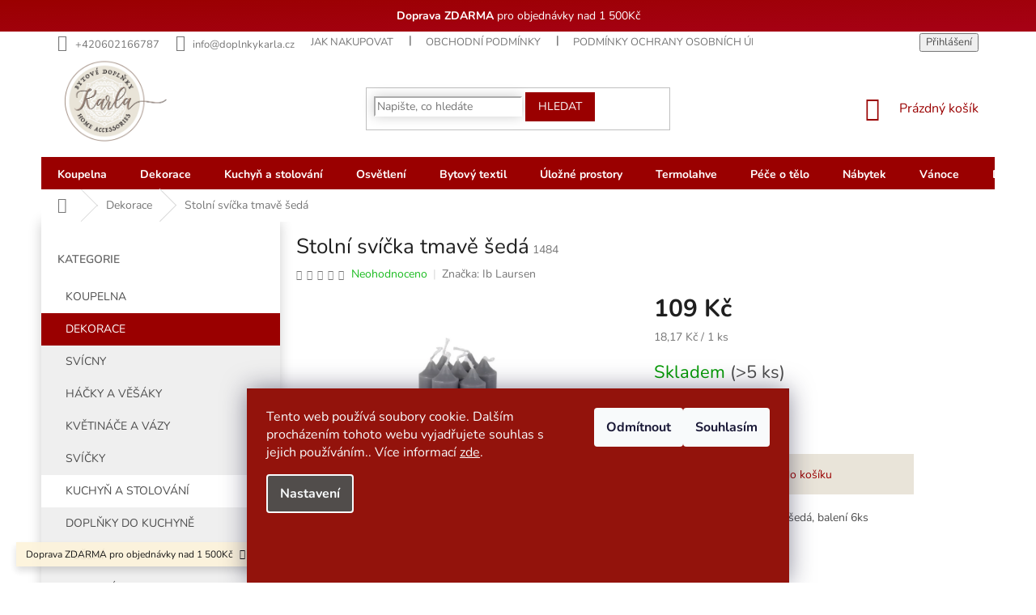

--- FILE ---
content_type: text/html; charset=utf-8
request_url: https://www.doplnkykarla.cz/dekorace/stolni-svicka-tmave-seda/
body_size: 27321
content:
        <!doctype html><html lang="cs" dir="ltr" class="header-background-light external-fonts-loaded"><head><meta charset="utf-8" /><meta name="viewport" content="width=device-width,initial-scale=1" /><title>#HRNEK_MYNTHE# - #DOPLNKY_KARLA#Cote_table#Casablanca#chic d antiq#jumbomug#přehoz#pléd#deka#IB Laursen</title><link rel="preconnect" href="https://cdn.myshoptet.com" /><link rel="dns-prefetch" href="https://cdn.myshoptet.com" /><link rel="preload" href="https://cdn.myshoptet.com/prj/dist/master/cms/libs/jquery/jquery-1.11.3.min.js" as="script" /><link href="https://cdn.myshoptet.com/prj/dist/master/cms/templates/frontend_templates/shared/css/font-face/nunito.css" rel="stylesheet"><link href="https://cdn.myshoptet.com/prj/dist/master/shop/dist/font-shoptet-11.css.62c94c7785ff2cea73b2.css" rel="stylesheet"><script>
dataLayer = [];
dataLayer.push({'shoptet' : {
    "pageId": 701,
    "pageType": "productDetail",
    "currency": "CZK",
    "currencyInfo": {
        "decimalSeparator": ",",
        "exchangeRate": 1,
        "priceDecimalPlaces": 0,
        "symbol": "K\u010d",
        "symbolLeft": 0,
        "thousandSeparator": " "
    },
    "language": "cs",
    "projectId": 295322,
    "product": {
        "id": 1496,
        "guid": "38ffb790-6e16-11ea-8e13-ecf4bbd79d2f",
        "hasVariants": false,
        "codes": [
            {
                "code": 1484,
                "quantity": "> 5",
                "stocks": [
                    {
                        "id": "ext",
                        "quantity": "> 5"
                    }
                ]
            }
        ],
        "code": "1484",
        "name": "Stoln\u00ed sv\u00ed\u010dka tmav\u011b \u0161ed\u00e1",
        "appendix": "",
        "weight": 0,
        "manufacturer": "Ib Laursen",
        "manufacturerGuid": "1EF533300B7D61868743DA0BA3DED3EE",
        "currentCategory": "Dekorace",
        "currentCategoryGuid": "da479798-63a8-11e9-ac23-ac1f6b0076ec",
        "defaultCategory": "Dekorace",
        "defaultCategoryGuid": "da479798-63a8-11e9-ac23-ac1f6b0076ec",
        "currency": "CZK",
        "priceWithVat": 109
    },
    "stocks": [
        {
            "id": "ext",
            "title": "Sklad",
            "isDeliveryPoint": 0,
            "visibleOnEshop": 1
        }
    ],
    "cartInfo": {
        "id": null,
        "freeShipping": false,
        "freeShippingFrom": 1500,
        "leftToFreeGift": {
            "formattedPrice": "0 K\u010d",
            "priceLeft": 0
        },
        "freeGift": false,
        "leftToFreeShipping": {
            "priceLeft": 1500,
            "dependOnRegion": 0,
            "formattedPrice": "1 500 K\u010d"
        },
        "discountCoupon": [],
        "getNoBillingShippingPrice": {
            "withoutVat": 0,
            "vat": 0,
            "withVat": 0
        },
        "cartItems": [],
        "taxMode": "ORDINARY"
    },
    "cart": [],
    "customer": {
        "priceRatio": 1,
        "priceListId": 1,
        "groupId": null,
        "registered": false,
        "mainAccount": false
    }
}});
dataLayer.push({'cookie_consent' : {
    "marketing": "denied",
    "analytics": "denied"
}});
document.addEventListener('DOMContentLoaded', function() {
    shoptet.consent.onAccept(function(agreements) {
        if (agreements.length == 0) {
            return;
        }
        dataLayer.push({
            'cookie_consent' : {
                'marketing' : (agreements.includes(shoptet.config.cookiesConsentOptPersonalisation)
                    ? 'granted' : 'denied'),
                'analytics': (agreements.includes(shoptet.config.cookiesConsentOptAnalytics)
                    ? 'granted' : 'denied')
            },
            'event': 'cookie_consent'
        });
    });
});
</script>

<!-- Google Tag Manager -->
<script>(function(w,d,s,l,i){w[l]=w[l]||[];w[l].push({'gtm.start':
new Date().getTime(),event:'gtm.js'});var f=d.getElementsByTagName(s)[0],
j=d.createElement(s),dl=l!='dataLayer'?'&l='+l:'';j.async=true;j.src=
'https://www.googletagmanager.com/gtm.js?id='+i+dl;f.parentNode.insertBefore(j,f);
})(window,document,'script','dataLayer','GTM-NLT9G2H');</script>
<!-- End Google Tag Manager -->

<meta property="og:type" content="website"><meta property="og:site_name" content="doplnkykarla.cz"><meta property="og:url" content="https://www.doplnkykarla.cz/dekorace/stolni-svicka-tmave-seda/"><meta property="og:title" content="#HRNEK_MYNTHE# - #DOPLNKY_KARLA#Cote_table#Casablanca#chic d antiq#jumbomug#přehoz#pléd#deka#IB Laursen"><meta name="author" content="doplnkykarla.cz"><meta name="web_author" content="Shoptet.cz"><meta name="dcterms.rightsHolder" content="www.doplnkykarla.cz"><meta name="robots" content="index,follow"><meta property="og:image" content="https://cdn.myshoptet.com/usr/www.doplnkykarla.cz/user/shop/big/1496_stolni-svicka-tmave-seda.jpg?6103194f"><meta property="og:description" content="#DŽBÁN_MYNTHE#. #DŽBÁN_NA ČAJ,VODU,I JAKOVÁZA NA KVĚTINY,V RŮZNÝCH BARVÁCH#MYSKA_MYNTHE#.#MISKA_NA SNÍDANI,MUSLY,V RŮZNÝCH BAVRÁCH#HRNEK_MYNTHE#NA KÁVU,NA ČAJ,MLÉKO,VÁŠ OBLÍBENÝ NÁPOJ V NAŠEM HRNKU#"><meta name="description" content="#DŽBÁN_MYNTHE#. #DŽBÁN_NA ČAJ,VODU,I JAKOVÁZA NA KVĚTINY,V RŮZNÝCH BARVÁCH#MYSKA_MYNTHE#.#MISKA_NA SNÍDANI,MUSLY,V RŮZNÝCH BAVRÁCH#HRNEK_MYNTHE#NA KÁVU,NA ČAJ,MLÉKO,VÁŠ OBLÍBENÝ NÁPOJ V NAŠEM HRNKU#"><meta name="google-site-verification" content="4e3fed10dc7cce185fc6b8c62ebc52367497cafe"><meta property="product:price:amount" content="109"><meta property="product:price:currency" content="CZK"><style>:root {--color-primary: #9a0000;--color-primary-h: 0;--color-primary-s: 100%;--color-primary-l: 30%;--color-primary-hover: #9a0000;--color-primary-hover-h: 0;--color-primary-hover-s: 100%;--color-primary-hover-l: 30%;--color-secondary: #e9e4d9;--color-secondary-h: 41;--color-secondary-s: 27%;--color-secondary-l: 88%;--color-secondary-hover: #c3b9a2;--color-secondary-hover-h: 42;--color-secondary-hover-s: 22%;--color-secondary-hover-l: 70%;--color-tertiary: #9a0000;--color-tertiary-h: 0;--color-tertiary-s: 100%;--color-tertiary-l: 30%;--color-tertiary-hover: #9a0000;--color-tertiary-hover-h: 0;--color-tertiary-hover-s: 100%;--color-tertiary-hover-l: 30%;--color-header-background: #ffffff;--template-font: "Nunito";--template-headings-font: "Nunito";--header-background-url: url("[data-uri]");--cookies-notice-background: #1A1937;--cookies-notice-color: #F8FAFB;--cookies-notice-button-hover: #f5f5f5;--cookies-notice-link-hover: #27263f;--templates-update-management-preview-mode-content: "Náhled aktualizací šablony je aktivní pro váš prohlížeč."}</style>
    
    <link href="https://cdn.myshoptet.com/prj/dist/master/shop/dist/main-11.less.5a24dcbbdabfd189c152.css" rel="stylesheet" />
        
    <script>var shoptet = shoptet || {};</script>
    <script src="https://cdn.myshoptet.com/prj/dist/master/shop/dist/main-3g-header.js.05f199e7fd2450312de2.js"></script>
<!-- User include --><!-- api 879(518) html code header -->
<script data-info="ChatGo zakaznicky Messenger chat" async defer type="application/javascript" src="https://static.chatgo.cz/api/v1/plugin/chatbox/104445971036126.js"></script>
<!-- api 1117(741) html code header -->
<link rel="stylesheet" href="https://cdn.myshoptet.com/usr/api2.dklab.cz/user/documents/_doplnky/faviExtra/295322/1/295322_1.css" type="text/css" /><style></style>
        <script type="text/javascript">
            window.faviPartnerEventsTracking = window.faviPartnerEventsTracking || function() {
            window.faviPartnerEventsTracking.queue.push(arguments);};
            window.faviPartnerEventsTracking.queue = window.faviPartnerEventsTracking.queue || [];            
            window.faviPartnerEventsTracking("init", "", {debug: false,});                
            </script>
<!-- service 553(201) html code header -->
<script src="https://shoptet.platimpak.cz/front/frontAction.js" 
onload="dispatchFrontAction('Classic', 'shoptet.platimpak.cz')"></script>


<!-- service 1240(857) html code header -->
<script>
var host = "www.doplnkykarla.cz".replace(/(\.|\/|www)/g, '');
var src = "https://gateway.saimon.ai/" + host + "/loader.js"
var saimonScript = document.createElement('script');
saimonScript.src = src;
saimonScript.async = true;
saimonScript.fetchPriority = "high";
document.head.appendChild(saimonScript);

var timestamp = localStorage.getItem("sai-last-search");
var now = Date.now();

if (parseInt(timestamp) >= (now - 60 * 1000)) {
  document.documentElement.classList.add("--sai-search--active");
}
</script>

<style>
.--sai-search--active .in-vyhledavani #content {
	min-height: 90vh;
}

.--sai-search--active body:not(.--sai-result-page--inactive) #content .search-results-groups, 
.--sai-search--active body:not(.--sai-result-page--inactive) #content #products-found { 
	display: none; 
}
#sai--search-result-page #products-found,
#sai--search-result-page .search-results-groups{
	display: block !important; 
}
</style>
<!-- project html code header -->
<style>
.rate-wrapper.unveil-wrapper .rate-wrap {
    display: flex;
    padding: 20px;
    background: #f7f7f7;
}
.stars-label{
    color: #1bbc20;
}
.rate-average {
    color: #1bbc20;
    font-weight:700;
}
.param-filter-top input[type="checkbox"]+label{color:#fff;}
.filters-wrapper input[type="checkbox"]+label{color:#fff;}
  input[type="checkbox"]+label{color: #252525;}
.filter-section a{color:#fff;}
.btn.add-to-cart-button.btn-lg{width: 80%;}
.filter-section+.filter-section {
    border-top-color: #8e1717;
    background: #9a0000;
    padding: 10px;
    color: #fff;
}
.from{color:#fff;}
.to{color:#fff;}
.slider-header {
    padding-bottom: 10px;
    color: #fff;
}
.filter-count {
    background-color: #424242;
}
.box.box-sm.box-filters {
    padding: 19px 15px;
    background: #9a0000;
}
.filter-sections {
    background-color: #9a0000;
}
.sidebar-inner > div h4 {

    color: #666;
}

@media (max-width: 768px){


.p-detail-info {
    display: flex;
    flex-wrap: wrap;
    align-items: center;
    margin-bottom: 10px;
}
.p-detail-info>div {
    flex: 0 0 auto;
    margin: 1em;
}
.p-detail .stars-wrapper{display:none;}
.external-fonts-loaded h1{font-weight:700;}
.p-thumbnails a img {
    border-color: #efefef;
}
.p-info-wrapper .p-final-price-wrapper{text-align:center;margin-top:1em;}
.p-info-wrapper .availability-value{text-align:center;font-size:14px;}
.social-buttons-wrapper{display:none;}
.btn.add-to-cart-button.btn-lg{width: 75%;}
#header .site-name a img{max-height: 80px;}
.content-wrapper.container .row>div{
    padding-left: 0px;
    padding-right: 0px;

}
.navigation-in ul.menu-level-2 li a{
    background: #f4f4f4;
}
.navigation-in {
    background-color: #fff;
    margin-top: 3em;
    text-align: center;
    
}
#footer h4{font-weight:700;color:#d60c0c;}
.responsive-tools>a[data-target="navigation"]::before{
    color: #fff;
    background-color: #d60c0c;
}
.navigation-in>ul>li {
    border-color: #ffffff;
}

  .prechod-sikmy {
      background-image: linear-gradient(to bottom right, #9a0000, #a70116);
    color:#fff;
    text-align:center;
    padding:10px;
    }
    .custom-footer{background:#F8F8F8;}
}
  
    .prechod-sikmy {
      background-image: linear-gradient(to bottom right, #9a0000, #a70116);
    color:#fff;
    text-align:center;
    padding:10px;
    }
  
  .box-bg-variant .categories a:hover{
  background:#fff;
  
  }
  
  
  #categories .expandable.expanded>.topic>a>span::before{
    border-radius: 10px;
    width: 9px;
    height: 9px;
    background: #9a0000;
    color: #9a0000;
    
  }
  
  
  .subcategories li a{border-color:#fff;}
 .subcategories li a:hover{ border-color: #ffffff;background: #fbfbfb;
    -webkit-box-shadow: 0px 0px 15px 0px rgba(0,0,0,0.12);
   box-shadow: 0px 0px 15px 0px rgba(0,0,0,0.3);}
  .sidebar {
    background-color: #f8f8f8;
}
  .breadcrumbs{border-color:#fff;}
  .btn.btn-default{border-color: #9a0000;
    background-color: #9a0000;}
  .search .form-control{    border-color: #ffffff;
    -webkit-box-shadow: 0px 0px 15px 0px rgba(0,0,0,0.12);
    box-shadow: 0px 0px 15px 0px rgba(0,0,0,0.2);
}
  .search .form-control:hover{    border-color: #ffffff;
    -webkit-box-shadow: 0px 0px 15px 0px rgba(0,0,0,0.12);
    box-shadow: 0px 0px 15px 0px rgba(0,0,0,0.3);
}
  .col-lg-12{text-align:center;}
  .flag.flag-action {
    background-color: #d2132a;
    font-size: 1em;
    width: 5em;
    -webkit-border-radius: 10px;
-webkit-border-top-left-radius: 0;
-moz-border-radius: 10px;
-moz-border-radius-topleft: 0;
border-radius: 10px;
border-top-left-radius: 0;
}
  
   .flag.flag-tip {
    background-color: #003aa4;
    font-size: 1em;
    width: 5em;
    -webkit-border-radius: 10px;
-webkit-border-top-left-radius: 0;
-moz-border-radius: 10px;
-moz-border-radius-topleft: 0;
border-radius: 10px;
border-top-left-radius: 0;
}
  
  
   .flag.flag-new {
    background-color: #0d6f08;
    font-size: 1em;
    width: 5em;
   -webkit-border-radius: 10px;
-webkit-border-bottom-left-radius: 0;
-moz-border-radius: 10px;
-moz-border-radius-bottomleft: 0;
border-radius: 10px;
border-bottom-left-radius: 0;
}
  
  
  
  .products>div{border-color: #ffffff;}
  .products>div:hover{-webkit-box-shadow: 0px 0px 15px 0px rgba(0,0,0,0.12); 
box-shadow: 0px 0px 15px 0px rgba(0,0,0,0.12);} 
  
  .footer-banner img
  {
    max-width:80%;
  }
  
@media (min-width: 768px)
{
  .navigation-in>ul>li>a{padding-bottom: 6px;}
  
  #navigation {
    position: relative;
    left: 0;
    height: 40px;
}
  .navigation-in
  {line-height: 25px;}
  
  .navigation-in>ul>li {
    border-color: #9a0000;
}
  .top-navigation-bar .container>div{    flex: 1 1 60%;}
  .header-top{
  height: 128px;
  }
  
  .navigation-in>ul>li.ext>ul>li>a{width: 166px;}
   
 
  .navigation-in > ul > li.ext > ul > li > a img
  {max-width: 146px;max-height:110px;}
  
  #header .site-name a img{
        max-height: 110px;margin-top:-1em;
  }
  .homepage-box{
    margin-top: 0px;
    margin-bottom: 0px;
     padding-top: 0px; 
   padding-bottom: 0px;
    border-top-style: solid;
    border-top-width: 0px;
    border-bottom-style: solid;
    border-bottom-width: 0px;
}
  .homepage-box{
        border-top-color: #fff;
    border-bottom-color: #fff;
    background-color: #ffffff;
  }

  .navigation-in ul li a b{    font-weight: 700;}

  #nav-manufacturers{display:none;}
  .top-navigation-bar{border-top-color: #fff;
    border-bottom-color: #fff;}
  
  .box.box-sm.box-filters h4{color:#fff;}
  
  
  .box-bg-variant .categories a{
  text-transform: uppercase;
  height:40px;
  line-height:30px;
  
  }
  .categories ul a {
    padding-left: 30px;
}
.sidebar {
    background-color: #fff;
}
#categories .expandable.external > a > span::before, #categories .expandable.external>.topic>a>span::before{display:none;}
#categories .expandable.expanded>.topic>a>span::before{display:none;}
  #categories .expandable.expanded>ul {
    display: block;
    background: #efefef;
}
.btn.btn-cart{color: #9a0000;}
.btn.btn-conversion{color: #9a0000;}
.discussion-form, .discussion, .rate-wrapper, .votes-wrap, .add-comment, .welcome div, .welcome h1{max-width: 100%;}
#footer .site-name{display:none;}

@media (min-width: 1200px){
.custom-footer {
    padding-left: 0px;
    padding-top: 0px;
}}
.sidebar-inner{box-shadow: 0px 0px 15px 0px rgb(0 0 0 / 20%);
}
.bnrbrandsmaster{display:none;}
.latest-contribution-wrapper{display:none;}
.siteCookies__form{    background-color: #93130c;    height: 15em;}
.siteCookies{    background: #93130c;}
.siteCookies__link{background-color: #514d4b;}
.siteCookies--bottom.siteCookies--scrolled{background-color: #751a13;}
</style>

<div class="prechod-sikmy">

<b>Doprava ZDARMA</b> pro objednávky nad 1 500Kč</div>
<!-- /User include --><link rel="shortcut icon" href="/favicon.ico" type="image/x-icon" /><link rel="canonical" href="https://www.doplnkykarla.cz/dekorace/stolni-svicka-tmave-seda/" />    <script>
        var _hwq = _hwq || [];
        _hwq.push(['setKey', 'DFA01EEFD0DDF22A5A946808436F03D5']);
        _hwq.push(['setTopPos', '0']);
        _hwq.push(['showWidget', '22']);
        (function() {
            var ho = document.createElement('script');
            ho.src = 'https://cz.im9.cz/direct/i/gjs.php?n=wdgt&sak=DFA01EEFD0DDF22A5A946808436F03D5';
            var s = document.getElementsByTagName('script')[0]; s.parentNode.insertBefore(ho, s);
        })();
    </script>
    <!-- Global site tag (gtag.js) - Google Analytics -->
    <script async src="https://www.googletagmanager.com/gtag/js?id=17741341973"></script>
    <script>
        
        window.dataLayer = window.dataLayer || [];
        function gtag(){dataLayer.push(arguments);}
        

                    console.debug('default consent data');

            gtag('consent', 'default', {"ad_storage":"denied","analytics_storage":"denied","ad_user_data":"denied","ad_personalization":"denied","wait_for_update":500});
            dataLayer.push({
                'event': 'default_consent'
            });
        
        gtag('js', new Date());

        
                gtag('config', 'G-DYDND5LELT', {"groups":"GA4","send_page_view":false,"content_group":"productDetail","currency":"CZK","page_language":"cs"});
        
                gtag('config', 'AW-672755590', {"allow_enhanced_conversions":true});
        
                gtag('config', 'AW-17741341973', {"allow_enhanced_conversions":true});
        
        
        
        
                    gtag('event', 'page_view', {"send_to":"GA4","page_language":"cs","content_group":"productDetail","currency":"CZK"});
        
                gtag('set', 'currency', 'CZK');

        gtag('event', 'view_item', {
            "send_to": "UA",
            "items": [
                {
                    "id": "1484",
                    "name": "Stoln\u00ed sv\u00ed\u010dka tmav\u011b \u0161ed\u00e1",
                    "category": "Dekorace",
                                        "brand": "Ib Laursen",
                                                            "price": 90
                }
            ]
        });
        
        
        
        
        
                    gtag('event', 'view_item', {"send_to":"GA4","page_language":"cs","content_group":"productDetail","value":90,"currency":"CZK","items":[{"item_id":"1484","item_name":"Stoln\u00ed sv\u00ed\u010dka tmav\u011b \u0161ed\u00e1","item_brand":"Ib Laursen","item_category":"Dekorace","price":90,"quantity":1,"index":0}]});
        
        
        
        
        
        
        
        document.addEventListener('DOMContentLoaded', function() {
            if (typeof shoptet.tracking !== 'undefined') {
                for (var id in shoptet.tracking.bannersList) {
                    gtag('event', 'view_promotion', {
                        "send_to": "UA",
                        "promotions": [
                            {
                                "id": shoptet.tracking.bannersList[id].id,
                                "name": shoptet.tracking.bannersList[id].name,
                                "position": shoptet.tracking.bannersList[id].position
                            }
                        ]
                    });
                }
            }

            shoptet.consent.onAccept(function(agreements) {
                if (agreements.length !== 0) {
                    console.debug('gtag consent accept');
                    var gtagConsentPayload =  {
                        'ad_storage': agreements.includes(shoptet.config.cookiesConsentOptPersonalisation)
                            ? 'granted' : 'denied',
                        'analytics_storage': agreements.includes(shoptet.config.cookiesConsentOptAnalytics)
                            ? 'granted' : 'denied',
                                                                                                'ad_user_data': agreements.includes(shoptet.config.cookiesConsentOptPersonalisation)
                            ? 'granted' : 'denied',
                        'ad_personalization': agreements.includes(shoptet.config.cookiesConsentOptPersonalisation)
                            ? 'granted' : 'denied',
                        };
                    console.debug('update consent data', gtagConsentPayload);
                    gtag('consent', 'update', gtagConsentPayload);
                    dataLayer.push(
                        { 'event': 'update_consent' }
                    );
                }
            });
        });
    </script>
<script>
    (function(t, r, a, c, k, i, n, g) { t['ROIDataObject'] = k;
    t[k]=t[k]||function(){ (t[k].q=t[k].q||[]).push(arguments) },t[k].c=i;n=r.createElement(a),
    g=r.getElementsByTagName(a)[0];n.async=1;n.src=c;g.parentNode.insertBefore(n,g)
    })(window, document, 'script', '//www.heureka.cz/ocm/sdk.js?source=shoptet&version=2&page=product_detail', 'heureka', 'cz');

    heureka('set_user_consent', 0);
</script>
</head><body class="desktop id-701 in-dekorace template-11 type-product type-detail multiple-columns-body columns-1 ums_forms_redesign--off ums_a11y_category_page--on ums_discussion_rating_forms--off ums_flags_display_unification--on ums_a11y_login--on mobile-header-version-0"><noscript>
    <style>
        #header {
            padding-top: 0;
            position: relative !important;
            top: 0;
        }
        .header-navigation {
            position: relative !important;
        }
        .overall-wrapper {
            margin: 0 !important;
        }
        body:not(.ready) {
            visibility: visible !important;
        }
    </style>
    <div class="no-javascript">
        <div class="no-javascript__title">Musíte změnit nastavení vašeho prohlížeče</div>
        <div class="no-javascript__text">Podívejte se na: <a href="https://www.google.com/support/bin/answer.py?answer=23852">Jak povolit JavaScript ve vašem prohlížeči</a>.</div>
        <div class="no-javascript__text">Pokud používáte software na blokování reklam, může být nutné povolit JavaScript z této stránky.</div>
        <div class="no-javascript__text">Děkujeme.</div>
    </div>
</noscript>

        <div id="fb-root"></div>
        <script>
            window.fbAsyncInit = function() {
                FB.init({
                    autoLogAppEvents : true,
                    xfbml            : true,
                    version          : 'v24.0'
                });
            };
        </script>
        <script async defer crossorigin="anonymous" src="https://connect.facebook.net/cs_CZ/sdk.js#xfbml=1&version=v24.0"></script>
<!-- Google Tag Manager (noscript) -->
<noscript><iframe src="https://www.googletagmanager.com/ns.html?id=GTM-NLT9G2H"
height="0" width="0" style="display:none;visibility:hidden"></iframe></noscript>
<!-- End Google Tag Manager (noscript) -->

    <div class="siteCookies siteCookies--bottom siteCookies--dark js-siteCookies" role="dialog" data-testid="cookiesPopup" data-nosnippet>
        <div class="siteCookies__form">
            <div class="siteCookies__content">
                <div class="siteCookies__text">
                    Tento web používá soubory cookie. Dalším procházením tohoto webu vyjadřujete souhlas s jejich používáním.. Více informací <a href="http://www.doplnkykarla.cz/podminky-ochrany-osobnich-udaju/" target="\" _blank="">zde</a>.
                </div>
                <p class="siteCookies__links">
                    <button class="siteCookies__link js-cookies-settings" aria-label="Nastavení cookies" data-testid="cookiesSettings">Nastavení</button>
                </p>
            </div>
            <div class="siteCookies__buttonWrap">
                                    <button class="siteCookies__button js-cookiesConsentSubmit" value="reject" aria-label="Odmítnout cookies" data-testid="buttonCookiesReject">Odmítnout</button>
                                <button class="siteCookies__button js-cookiesConsentSubmit" value="all" aria-label="Přijmout cookies" data-testid="buttonCookiesAccept">Souhlasím</button>
            </div>
        </div>
        <script>
            document.addEventListener("DOMContentLoaded", () => {
                const siteCookies = document.querySelector('.js-siteCookies');
                document.addEventListener("scroll", shoptet.common.throttle(() => {
                    const st = document.documentElement.scrollTop;
                    if (st > 1) {
                        siteCookies.classList.add('siteCookies--scrolled');
                    } else {
                        siteCookies.classList.remove('siteCookies--scrolled');
                    }
                }, 100));
            });
        </script>
    </div>
<a href="#content" class="skip-link sr-only">Přejít na obsah</a><div class="overall-wrapper"><div class="site-msg information"><div class="container"><div class="text">Doprava ZDARMA pro objednávky nad 1 500Kč</div><div class="close js-close-information-msg"></div></div></div><div class="user-action"><div class="container">
    <div class="user-action-in">
                    <div id="login" class="user-action-login popup-widget login-widget" role="dialog" aria-labelledby="loginHeading">
        <div class="popup-widget-inner">
                            <h2 id="loginHeading">Přihlášení k vašemu účtu</h2><div id="customerLogin"><form action="/action/Customer/Login/" method="post" id="formLoginIncluded" class="csrf-enabled formLogin" data-testid="formLogin"><input type="hidden" name="referer" value="" /><div class="form-group"><div class="input-wrapper email js-validated-element-wrapper no-label"><input type="email" name="email" class="form-control" autofocus placeholder="E-mailová adresa (např. jan@novak.cz)" data-testid="inputEmail" autocomplete="email" required /></div></div><div class="form-group"><div class="input-wrapper password js-validated-element-wrapper no-label"><input type="password" name="password" class="form-control" placeholder="Heslo" data-testid="inputPassword" autocomplete="current-password" required /><span class="no-display">Nemůžete vyplnit toto pole</span><input type="text" name="surname" value="" class="no-display" /></div></div><div class="form-group"><div class="login-wrapper"><button type="submit" class="btn btn-secondary btn-text btn-login" data-testid="buttonSubmit">Přihlásit se</button><div class="password-helper"><a href="/registrace/" data-testid="signup" rel="nofollow">Nová registrace</a><a href="/klient/zapomenute-heslo/" rel="nofollow">Zapomenuté heslo</a></div></div></div></form>
</div>                    </div>
    </div>

                            <div id="cart-widget" class="user-action-cart popup-widget cart-widget loader-wrapper" data-testid="popupCartWidget" role="dialog" aria-hidden="true">
    <div class="popup-widget-inner cart-widget-inner place-cart-here">
        <div class="loader-overlay">
            <div class="loader"></div>
        </div>
    </div>

    <div class="cart-widget-button">
        <a href="/kosik/" class="btn btn-conversion" id="continue-order-button" rel="nofollow" data-testid="buttonNextStep">Pokračovat do košíku</a>
    </div>
</div>
            </div>
</div>
</div><div class="top-navigation-bar" data-testid="topNavigationBar">

    <div class="container">

        <div class="top-navigation-contacts">
            <strong>Zákaznická podpora:</strong><a href="tel:+420602166787" class="project-phone" aria-label="Zavolat na +420602166787" data-testid="contactboxPhone"><span>+420602166787</span></a><a href="mailto:info@doplnkykarla.cz" class="project-email" data-testid="contactboxEmail"><span>info@doplnkykarla.cz</span></a>        </div>

                            <div class="top-navigation-menu">
                <div class="top-navigation-menu-trigger"></div>
                <ul class="top-navigation-bar-menu">
                                            <li class="top-navigation-menu-item-27">
                            <a href="/jak-nakupovat/">Jak nakupovat</a>
                        </li>
                                            <li class="top-navigation-menu-item-39">
                            <a href="/obchodni-podminky/">Obchodní podmínky</a>
                        </li>
                                            <li class="top-navigation-menu-item-691">
                            <a href="/podminky-ochrany-osobnich-udaju/">Podmínky ochrany osobních údajů </a>
                        </li>
                                            <li class="top-navigation-menu-item-29">
                            <a href="/kontakty/">Kontakty</a>
                        </li>
                                            <li class="top-navigation-menu-item--51">
                            <a href="/hodnoceni-obchodu/">Hodnocení obchodu</a>
                        </li>
                                    </ul>
                <ul class="top-navigation-bar-menu-helper"></ul>
            </div>
        
        <div class="top-navigation-tools">
            <div class="responsive-tools">
                <a href="#" class="toggle-window" data-target="search" aria-label="Hledat" data-testid="linkSearchIcon"></a>
                                                            <a href="#" class="toggle-window" data-target="login"></a>
                                                    <a href="#" class="toggle-window" data-target="navigation" aria-label="Menu" data-testid="hamburgerMenu"></a>
            </div>
                        <button class="top-nav-button top-nav-button-login toggle-window" type="button" data-target="login" aria-haspopup="dialog" aria-controls="login" aria-expanded="false" data-testid="signin"><span>Přihlášení</span></button>        </div>

    </div>

</div>
<header id="header"><div class="container navigation-wrapper">
    <div class="header-top">
        <div class="site-name-wrapper">
            <div class="site-name"><a href="/" data-testid="linkWebsiteLogo"><img src="https://cdn.myshoptet.com/usr/www.doplnkykarla.cz/user/logos/karla1.png" alt="doplnkykarla.cz" fetchpriority="low" /></a></div>        </div>
        <div class="search" itemscope itemtype="https://schema.org/WebSite">
            <meta itemprop="headline" content="Dekorace"/><meta itemprop="url" content="https://www.doplnkykarla.cz"/><meta itemprop="text" content="#DŽBÁN_MYNTHE#. #DŽBÁN_NA ČAJ,VODU,I JAKOVÁZA NA KVĚTINY,V RŮZNÝCH BARVÁCH#MYSKA_MYNTHE#.#MISKA_NA SNÍDANI,MUSLY,V RŮZNÝCH BAVRÁCH#HRNEK_MYNTHE#NA KÁVU,NA ČAJ,MLÉKO,VÁŠ OBLÍBENÝ NÁPOJ V NAŠEM HRNKU#"/>            <form action="/action/ProductSearch/prepareString/" method="post"
    id="formSearchForm" class="search-form compact-form js-search-main"
    itemprop="potentialAction" itemscope itemtype="https://schema.org/SearchAction" data-testid="searchForm">
    <fieldset>
        <meta itemprop="target"
            content="https://www.doplnkykarla.cz/vyhledavani/?string={string}"/>
        <input type="hidden" name="language" value="cs"/>
        
            
<input
    type="search"
    name="string"
        class="query-input form-control search-input js-search-input"
    placeholder="Napište, co hledáte"
    autocomplete="off"
    required
    itemprop="query-input"
    aria-label="Vyhledávání"
    data-testid="searchInput"
>
            <button type="submit" class="btn btn-default" data-testid="searchBtn">Hledat</button>
        
    </fieldset>
</form>
        </div>
        <div class="navigation-buttons">
                
    <a href="/kosik/" class="btn btn-icon toggle-window cart-count" data-target="cart" data-hover="true" data-redirect="true" data-testid="headerCart" rel="nofollow" aria-haspopup="dialog" aria-expanded="false" aria-controls="cart-widget">
        
                <span class="sr-only">Nákupní košík</span>
        
            <span class="cart-price visible-lg-inline-block" data-testid="headerCartPrice">
                                    Prázdný košík                            </span>
        
    
            </a>
        </div>
    </div>
    <nav id="navigation" aria-label="Hlavní menu" data-collapsible="true"><div class="navigation-in menu"><ul class="menu-level-1" role="menubar" data-testid="headerMenuItems"><li class="menu-item-785" role="none"><a href="/koupelna/" data-testid="headerMenuItem" role="menuitem" aria-expanded="false"><b>Koupelna</b></a></li>
<li class="menu-item-701 ext" role="none"><a href="/dekorace/" class="active" data-testid="headerMenuItem" role="menuitem" aria-haspopup="true" aria-expanded="false"><b>Dekorace</b><span class="submenu-arrow"></span></a><ul class="menu-level-2" aria-label="Dekorace" tabindex="-1" role="menu"><li class="menu-item-746" role="none"><a href="/svicny/" class="menu-image" data-testid="headerMenuItem" tabindex="-1" aria-hidden="true"><img src="data:image/svg+xml,%3Csvg%20width%3D%22140%22%20height%3D%22100%22%20xmlns%3D%22http%3A%2F%2Fwww.w3.org%2F2000%2Fsvg%22%3E%3C%2Fsvg%3E" alt="" aria-hidden="true" width="140" height="100"  data-src="https://cdn.myshoptet.com/usr/www.doplnkykarla.cz/user/categories/thumb/71429-24.jpg" fetchpriority="low" /></a><div><a href="/svicny/" data-testid="headerMenuItem" role="menuitem"><span>Svícny</span></a>
                        </div></li><li class="menu-item-734" role="none"><a href="/hacky-a-vesaky/" class="menu-image" data-testid="headerMenuItem" tabindex="-1" aria-hidden="true"><img src="data:image/svg+xml,%3Csvg%20width%3D%22140%22%20height%3D%22100%22%20xmlns%3D%22http%3A%2F%2Fwww.w3.org%2F2000%2Fsvg%22%3E%3C%2Fsvg%3E" alt="" aria-hidden="true" width="140" height="100"  data-src="https://cdn.myshoptet.com/usr/www.doplnkykarla.cz/user/categories/thumb/1224-00_w1400.jpg" fetchpriority="low" /></a><div><a href="/hacky-a-vesaky/" data-testid="headerMenuItem" role="menuitem"><span>Háčky a věšáky</span></a>
                        </div></li><li class="menu-item-737" role="none"><a href="/kvetinace-a-vazy/" class="menu-image" data-testid="headerMenuItem" tabindex="-1" aria-hidden="true"><img src="data:image/svg+xml,%3Csvg%20width%3D%22140%22%20height%3D%22100%22%20xmlns%3D%22http%3A%2F%2Fwww.w3.org%2F2000%2Fsvg%22%3E%3C%2Fsvg%3E" alt="" aria-hidden="true" width="140" height="100"  data-src="https://cdn.myshoptet.com/usr/www.doplnkykarla.cz/user/categories/thumb/65354-06.jpg" fetchpriority="low" /></a><div><a href="/kvetinace-a-vazy/" data-testid="headerMenuItem" role="menuitem"><span>Květináče a vázy</span></a>
                        </div></li><li class="menu-item-886" role="none"><a href="/svicky/" class="menu-image" data-testid="headerMenuItem" tabindex="-1" aria-hidden="true"><img src="data:image/svg+xml,%3Csvg%20width%3D%22140%22%20height%3D%22100%22%20xmlns%3D%22http%3A%2F%2Fwww.w3.org%2F2000%2Fsvg%22%3E%3C%2Fsvg%3E" alt="" aria-hidden="true" width="140" height="100"  data-src="https://cdn.myshoptet.com/usr/www.doplnkykarla.cz/user/categories/thumb/85080-2.jpg" fetchpriority="low" /></a><div><a href="/svicky/" data-testid="headerMenuItem" role="menuitem"><span>Svíčky</span></a>
                        </div></li></ul></li>
<li class="menu-item-698 ext" role="none"><a href="/kuchyn-a-stolovani/" data-testid="headerMenuItem" role="menuitem" aria-haspopup="true" aria-expanded="false"><b>Kuchyň a stolování</b><span class="submenu-arrow"></span></a><ul class="menu-level-2" aria-label="Kuchyň a stolování" tabindex="-1" role="menu"><li class="menu-item-716" role="none"><a href="/doplnky-do-kuchyne/" class="menu-image" data-testid="headerMenuItem" tabindex="-1" aria-hidden="true"><img src="data:image/svg+xml,%3Csvg%20width%3D%22140%22%20height%3D%22100%22%20xmlns%3D%22http%3A%2F%2Fwww.w3.org%2F2000%2Fsvg%22%3E%3C%2Fsvg%3E" alt="" aria-hidden="true" width="140" height="100"  data-src="https://cdn.myshoptet.com/usr/www.doplnkykarla.cz/user/categories/thumb/8516_w1400.jpg" fetchpriority="low" /></a><div><a href="/doplnky-do-kuchyne/" data-testid="headerMenuItem" role="menuitem"><span>Doplňky do kuchyně </span></a>
                        </div></li><li class="menu-item-719" role="none"><a href="/peceni/" class="menu-image" data-testid="headerMenuItem" tabindex="-1" aria-hidden="true"><img src="data:image/svg+xml,%3Csvg%20width%3D%22140%22%20height%3D%22100%22%20xmlns%3D%22http%3A%2F%2Fwww.w3.org%2F2000%2Fsvg%22%3E%3C%2Fsvg%3E" alt="" aria-hidden="true" width="140" height="100"  data-src="https://cdn.myshoptet.com/usr/www.doplnkykarla.cz/user/categories/thumb/2087-01_w1400.jpg" fetchpriority="low" /></a><div><a href="/peceni/" data-testid="headerMenuItem" role="menuitem"><span>Pečení</span></a>
                        </div></li><li class="menu-item-722" role="none"><a href="/porcelan-a-keramika/" class="menu-image" data-testid="headerMenuItem" tabindex="-1" aria-hidden="true"><img src="data:image/svg+xml,%3Csvg%20width%3D%22140%22%20height%3D%22100%22%20xmlns%3D%22http%3A%2F%2Fwww.w3.org%2F2000%2Fsvg%22%3E%3C%2Fsvg%3E" alt="" aria-hidden="true" width="140" height="100"  data-src="https://cdn.myshoptet.com/usr/www.doplnkykarla.cz/user/categories/thumb/iblaursen-mynte-tasse-french-grey-grau-steingut-image4.jpg" fetchpriority="low" /></a><div><a href="/porcelan-a-keramika/" data-testid="headerMenuItem" role="menuitem"><span>Porcelán a keramika</span></a>
                        </div></li><li class="menu-item-725" role="none"><a href="/pribory/" class="menu-image" data-testid="headerMenuItem" tabindex="-1" aria-hidden="true"><img src="data:image/svg+xml,%3Csvg%20width%3D%22140%22%20height%3D%22100%22%20xmlns%3D%22http%3A%2F%2Fwww.w3.org%2F2000%2Fsvg%22%3E%3C%2Fsvg%3E" alt="" aria-hidden="true" width="140" height="100"  data-src="https://cdn.myshoptet.com/usr/www.doplnkykarla.cz/user/categories/thumb/9273_w1400.jpg" fetchpriority="low" /></a><div><a href="/pribory/" data-testid="headerMenuItem" role="menuitem"><span>Příbory</span></a>
                        </div></li><li class="menu-item-728" role="none"><a href="/sklenene-nadobi/" class="menu-image" data-testid="headerMenuItem" tabindex="-1" aria-hidden="true"><img src="data:image/svg+xml,%3Csvg%20width%3D%22140%22%20height%3D%22100%22%20xmlns%3D%22http%3A%2F%2Fwww.w3.org%2F2000%2Fsvg%22%3E%3C%2Fsvg%3E" alt="" aria-hidden="true" width="140" height="100"  data-src="https://cdn.myshoptet.com/usr/www.doplnkykarla.cz/user/categories/thumb/70786-07.jpg" fetchpriority="low" /></a><div><a href="/sklenene-nadobi/" data-testid="headerMenuItem" role="menuitem"><span>Skleněné nádobí</span></a>
                        </div></li><li class="menu-item-731" role="none"><a href="/textil-do-kuchyne/" class="menu-image" data-testid="headerMenuItem" tabindex="-1" aria-hidden="true"><img src="data:image/svg+xml,%3Csvg%20width%3D%22140%22%20height%3D%22100%22%20xmlns%3D%22http%3A%2F%2Fwww.w3.org%2F2000%2Fsvg%22%3E%3C%2Fsvg%3E" alt="" aria-hidden="true" width="140" height="100"  data-src="https://cdn.myshoptet.com/usr/www.doplnkykarla.cz/user/categories/thumb/6572_w1400.jpg" fetchpriority="low" /></a><div><a href="/textil-do-kuchyne/" data-testid="headerMenuItem" role="menuitem"><span>Textil do kuchyně</span></a>
                        </div></li><li class="menu-item-880" role="none"><a href="/podnosy/" class="menu-image" data-testid="headerMenuItem" tabindex="-1" aria-hidden="true"><img src="data:image/svg+xml,%3Csvg%20width%3D%22140%22%20height%3D%22100%22%20xmlns%3D%22http%3A%2F%2Fwww.w3.org%2F2000%2Fsvg%22%3E%3C%2Fsvg%3E" alt="" aria-hidden="true" width="140" height="100"  data-src="https://cdn.myshoptet.com/usr/www.doplnkykarla.cz/user/categories/thumb/trend290_3776-00_0958-00_0566-25_0560-25_4907-00_0404-11_5160-00_04998-42_04999-42_04996-42_66027-30_9839-00_9842-00_9843-00_trend02.jpg" fetchpriority="low" /></a><div><a href="/podnosy/" data-testid="headerMenuItem" role="menuitem"><span>Podnosy</span></a>
                        </div></li></ul></li>
<li class="menu-item-704 ext" role="none"><a href="/osvetleni/" data-testid="headerMenuItem" role="menuitem" aria-haspopup="true" aria-expanded="false"><b>Osvětlení </b><span class="submenu-arrow"></span></a><ul class="menu-level-2" aria-label="Osvětlení " tabindex="-1" role="menu"><li class="menu-item-749" role="none"><a href="/lucerny/" class="menu-image" data-testid="headerMenuItem" tabindex="-1" aria-hidden="true"><img src="data:image/svg+xml,%3Csvg%20width%3D%22140%22%20height%3D%22100%22%20xmlns%3D%22http%3A%2F%2Fwww.w3.org%2F2000%2Fsvg%22%3E%3C%2Fsvg%3E" alt="" aria-hidden="true" width="140" height="100"  data-src="https://cdn.myshoptet.com/usr/www.doplnkykarla.cz/user/categories/thumb/10789_w1400.jpg" fetchpriority="low" /></a><div><a href="/lucerny/" data-testid="headerMenuItem" role="menuitem"><span>Lucerny</span></a>
                        </div></li><li class="menu-item-857" role="none"><a href="/https-www-doplnkykarla-cz-osvetleni/" class="menu-image" data-testid="headerMenuItem" tabindex="-1" aria-hidden="true"><img src="data:image/svg+xml,%3Csvg%20width%3D%22140%22%20height%3D%22100%22%20xmlns%3D%22http%3A%2F%2Fwww.w3.org%2F2000%2Fsvg%22%3E%3C%2Fsvg%3E" alt="" aria-hidden="true" width="140" height="100"  data-src="https://cdn.myshoptet.com/usr/www.doplnkykarla.cz/user/categories/thumb/70602-00.jpg" fetchpriority="low" /></a><div><a href="/https-www-doplnkykarla-cz-osvetleni/" data-testid="headerMenuItem" role="menuitem"><span>Lustry</span></a>
                        </div></li></ul></li>
<li class="menu-item-707 ext" role="none"><a href="/bytovy-textil/" data-testid="headerMenuItem" role="menuitem" aria-haspopup="true" aria-expanded="false"><b>Bytový textil</b><span class="submenu-arrow"></span></a><ul class="menu-level-2" aria-label="Bytový textil" tabindex="-1" role="menu"><li class="menu-item-791" role="none"><a href="/zavesy/" class="menu-image" data-testid="headerMenuItem" tabindex="-1" aria-hidden="true"><img src="data:image/svg+xml,%3Csvg%20width%3D%22140%22%20height%3D%22100%22%20xmlns%3D%22http%3A%2F%2Fwww.w3.org%2F2000%2Fsvg%22%3E%3C%2Fsvg%3E" alt="" aria-hidden="true" width="140" height="100"  data-src="https://cdn.myshoptet.com/usr/www.doplnkykarla.cz/user/categories/thumb/trend181_2440-35_1910-81_6208-55_2348-24_6680-11_6502-05_trend01.jpg" fetchpriority="low" /></a><div><a href="/zavesy/" data-testid="headerMenuItem" role="menuitem"><span>Závěsy</span></a>
                        </div></li><li class="menu-item-752" role="none"><a href="/polstare/" class="menu-image" data-testid="headerMenuItem" tabindex="-1" aria-hidden="true"><img src="data:image/svg+xml,%3Csvg%20width%3D%22140%22%20height%3D%22100%22%20xmlns%3D%22http%3A%2F%2Fwww.w3.org%2F2000%2Fsvg%22%3E%3C%2Fsvg%3E" alt="" aria-hidden="true" width="140" height="100"  data-src="https://cdn.myshoptet.com/usr/www.doplnkykarla.cz/user/categories/thumb/9345_w1400.jpg" fetchpriority="low" /></a><div><a href="/polstare/" data-testid="headerMenuItem" role="menuitem"><span>Polštáře</span></a>
                        </div></li><li class="menu-item-755" role="none"><a href="/prehozy-a-pledy/" class="menu-image" data-testid="headerMenuItem" tabindex="-1" aria-hidden="true"><img src="data:image/svg+xml,%3Csvg%20width%3D%22140%22%20height%3D%22100%22%20xmlns%3D%22http%3A%2F%2Fwww.w3.org%2F2000%2Fsvg%22%3E%3C%2Fsvg%3E" alt="" aria-hidden="true" width="140" height="100"  data-src="https://cdn.myshoptet.com/usr/www.doplnkykarla.cz/user/categories/thumb/10360_w1400.jpg" fetchpriority="low" /></a><div><a href="/prehozy-a-pledy/" data-testid="headerMenuItem" role="menuitem"><span>Přehozy a plédy</span></a>
                        </div></li><li class="menu-item-758" role="none"><a href="/sedaky/" class="menu-image" data-testid="headerMenuItem" tabindex="-1" aria-hidden="true"><img src="data:image/svg+xml,%3Csvg%20width%3D%22140%22%20height%3D%22100%22%20xmlns%3D%22http%3A%2F%2Fwww.w3.org%2F2000%2Fsvg%22%3E%3C%2Fsvg%3E" alt="" aria-hidden="true" width="140" height="100"  data-src="https://cdn.myshoptet.com/usr/www.doplnkykarla.cz/user/categories/thumb/10837_w1400.jpg" fetchpriority="low" /></a><div><a href="/sedaky/" data-testid="headerMenuItem" role="menuitem"><span>Sedáky</span></a>
                        </div></li></ul></li>
<li class="menu-item-710 ext" role="none"><a href="/ulozne-prostory/" data-testid="headerMenuItem" role="menuitem" aria-haspopup="true" aria-expanded="false"><b>Úložné prostory </b><span class="submenu-arrow"></span></a><ul class="menu-level-2" aria-label="Úložné prostory " tabindex="-1" role="menu"><li class="menu-item-767" role="none"><a href="/dozy/" class="menu-image" data-testid="headerMenuItem" tabindex="-1" aria-hidden="true"><img src="data:image/svg+xml,%3Csvg%20width%3D%22140%22%20height%3D%22100%22%20xmlns%3D%22http%3A%2F%2Fwww.w3.org%2F2000%2Fsvg%22%3E%3C%2Fsvg%3E" alt="" aria-hidden="true" width="140" height="100"  data-src="https://cdn.myshoptet.com/prj/dist/master/cms/templates/frontend_templates/00/img/folder.svg" fetchpriority="low" /></a><div><a href="/dozy/" data-testid="headerMenuItem" role="menuitem"><span>Dózy</span></a>
                        </div></li><li class="menu-item-770" role="none"><a href="/kose-a-kosiky/" class="menu-image" data-testid="headerMenuItem" tabindex="-1" aria-hidden="true"><img src="data:image/svg+xml,%3Csvg%20width%3D%22140%22%20height%3D%22100%22%20xmlns%3D%22http%3A%2F%2Fwww.w3.org%2F2000%2Fsvg%22%3E%3C%2Fsvg%3E" alt="" aria-hidden="true" width="140" height="100"  data-src="https://cdn.myshoptet.com/usr/www.doplnkykarla.cz/user/categories/thumb/2993-00_w1400.jpg" fetchpriority="low" /></a><div><a href="/kose-a-kosiky/" data-testid="headerMenuItem" role="menuitem"><span>Koše a košíky</span></a>
                        </div></li><li class="menu-item-848" role="none"><a href="/ulozqe-boxy/" class="menu-image" data-testid="headerMenuItem" tabindex="-1" aria-hidden="true"><img src="data:image/svg+xml,%3Csvg%20width%3D%22140%22%20height%3D%22100%22%20xmlns%3D%22http%3A%2F%2Fwww.w3.org%2F2000%2Fsvg%22%3E%3C%2Fsvg%3E" alt="" aria-hidden="true" width="140" height="100"  data-src="https://cdn.myshoptet.com/usr/www.doplnkykarla.cz/user/categories/thumb/41366-00_4.jpg" fetchpriority="low" /></a><div><a href="/ulozqe-boxy/" data-testid="headerMenuItem" role="menuitem"><span>Úložné boxy</span></a>
                        </div></li></ul></li>
<li class="menu-item-865 ext" role="none"><a href="/termolahve-24bottles/" data-testid="headerMenuItem" role="menuitem" aria-haspopup="true" aria-expanded="false"><b>Termolahve</b><span class="submenu-arrow"></span></a><ul class="menu-level-2" aria-label="Termolahve" tabindex="-1" role="menu"><li class="menu-item-868" role="none"><a href="/urban-bottles/" class="menu-image" data-testid="headerMenuItem" tabindex="-1" aria-hidden="true"><img src="data:image/svg+xml,%3Csvg%20width%3D%22140%22%20height%3D%22100%22%20xmlns%3D%22http%3A%2F%2Fwww.w3.org%2F2000%2Fsvg%22%3E%3C%2Fsvg%3E" alt="" aria-hidden="true" width="140" height="100"  data-src="https://cdn.myshoptet.com/usr/www.doplnkykarla.cz/user/categories/thumb/lagoon-urban-500ml-i-600x750.png" fetchpriority="low" /></a><div><a href="/urban-bottles/" data-testid="headerMenuItem" role="menuitem"><span>Urban Bottles</span></a>
                        </div></li><li class="menu-item-871" role="none"><a href="/clima-bottles/" class="menu-image" data-testid="headerMenuItem" tabindex="-1" aria-hidden="true"><img src="data:image/svg+xml,%3Csvg%20width%3D%22140%22%20height%3D%22100%22%20xmlns%3D%22http%3A%2F%2Fwww.w3.org%2F2000%2Fsvg%22%3E%3C%2Fsvg%3E" alt="" aria-hidden="true" width="140" height="100"  data-src="https://cdn.myshoptet.com/usr/www.doplnkykarla.cz/user/categories/thumb/62de87aa-morning-glory-500-clima-i-600x750.png" fetchpriority="low" /></a><div><a href="/clima-bottles/" data-testid="headerMenuItem" role="menuitem"><span>Clima Bottles</span></a>
                        </div></li><li class="menu-item-874" role="none"><a href="/termohrnek/" class="menu-image" data-testid="headerMenuItem" tabindex="-1" aria-hidden="true"><img src="data:image/svg+xml,%3Csvg%20width%3D%22140%22%20height%3D%22100%22%20xmlns%3D%22http%3A%2F%2Fwww.w3.org%2F2000%2Fsvg%22%3E%3C%2Fsvg%3E" alt="" aria-hidden="true" width="140" height="100"  data-src="https://cdn.myshoptet.com/usr/www.doplnkykarla.cz/user/categories/thumb/cd7eaa91-skyglow-travel-350-i-600x750.png" fetchpriority="low" /></a><div><a href="/termohrnek/" data-testid="headerMenuItem" role="menuitem"><span>Termohrnek</span></a>
                        </div></li></ul></li>
<li class="menu-item-774" role="none"><a href="/pece-o-telo/" data-testid="headerMenuItem" role="menuitem" aria-expanded="false"><b>Péče o tělo</b></a></li>
<li class="menu-item-809" role="none"><a href="/nabytek/" data-testid="headerMenuItem" role="menuitem" aria-expanded="false"><b>Nábytek</b></a></li>
<li class="menu-item-830" role="none"><a href="/vanoce/" data-testid="headerMenuItem" role="menuitem" aria-expanded="false"><b>Vánoce</b></a></li>
<li class="menu-item-836" role="none"><a href="/darkovy-poukaz/" data-testid="headerMenuItem" role="menuitem" aria-expanded="false"><b>Dárkový poukaz</b></a></li>
<li class="menu-item-842" role="none"><a href="/slevy/" data-testid="headerMenuItem" role="menuitem" aria-expanded="false"><b>SLEVY</b></a></li>
<li class="menu-item-859" role="none"><a href="/zahrada/" data-testid="headerMenuItem" role="menuitem" aria-expanded="false"><b>Zahrada</b></a></li>
<li class="menu-item-888" role="none"><a href="/velikonoce/" data-testid="headerMenuItem" role="menuitem" aria-expanded="false"><b>Velikonoce</b></a></li>
<li class="menu-item-39" role="none"><a href="/obchodni-podminky/" data-testid="headerMenuItem" role="menuitem" aria-expanded="false"><b>Obchodní podmínky</b></a></li>
<li class="menu-item-29" role="none"><a href="/kontakty/" data-testid="headerMenuItem" role="menuitem" aria-expanded="false"><b>Kontakty</b></a></li>
</ul></div><span class="navigation-close"></span></nav><div class="menu-helper" data-testid="hamburgerMenu"><span>Více</span></div>
</div></header><!-- / header -->


                    <div class="container breadcrumbs-wrapper">
            <div class="breadcrumbs navigation-home-icon-wrapper" itemscope itemtype="https://schema.org/BreadcrumbList">
                                                                            <span id="navigation-first" data-basetitle="doplnkykarla.cz" itemprop="itemListElement" itemscope itemtype="https://schema.org/ListItem">
                <a href="/" itemprop="item" class="navigation-home-icon"><span class="sr-only" itemprop="name">Domů</span></a>
                <span class="navigation-bullet">/</span>
                <meta itemprop="position" content="1" />
            </span>
                                <span id="navigation-1" itemprop="itemListElement" itemscope itemtype="https://schema.org/ListItem">
                <a href="/dekorace/" itemprop="item" data-testid="breadcrumbsSecondLevel"><span itemprop="name">Dekorace</span></a>
                <span class="navigation-bullet">/</span>
                <meta itemprop="position" content="2" />
            </span>
                                            <span id="navigation-2" itemprop="itemListElement" itemscope itemtype="https://schema.org/ListItem" data-testid="breadcrumbsLastLevel">
                <meta itemprop="item" content="https://www.doplnkykarla.cz/dekorace/stolni-svicka-tmave-seda/" />
                <meta itemprop="position" content="3" />
                <span itemprop="name" data-title="Stolní svíčka tmavě šedá">Stolní svíčka tmavě šedá <span class="appendix"></span></span>
            </span>
            </div>
        </div>
    
<div id="content-wrapper" class="container content-wrapper">
    
    <div class="content-wrapper-in">
                                                <aside class="sidebar sidebar-left"  data-testid="sidebarMenu">
                                                                                                <div class="sidebar-inner">
                                                                                                        <div class="box box-bg-variant box-categories">    <div class="skip-link__wrapper">
        <span id="categories-start" class="skip-link__target js-skip-link__target sr-only" tabindex="-1">&nbsp;</span>
        <a href="#categories-end" class="skip-link skip-link--start sr-only js-skip-link--start">Přeskočit kategorie</a>
    </div>

<h4>Kategorie</h4>


<div id="categories"><div class="categories cat-01 external" id="cat-785"><div class="topic"><a href="/koupelna/">Koupelna<span class="cat-trigger">&nbsp;</span></a></div></div><div class="categories cat-02 expandable active expanded" id="cat-701"><div class="topic active"><a href="/dekorace/">Dekorace<span class="cat-trigger">&nbsp;</span></a></div>

                    <ul class=" active expanded">
                                        <li >
                <a href="/svicny/">
                    Svícny
                                    </a>
                                                                </li>
                                <li >
                <a href="/hacky-a-vesaky/">
                    Háčky a věšáky
                                    </a>
                                                                </li>
                                <li >
                <a href="/kvetinace-a-vazy/">
                    Květináče a vázy
                                    </a>
                                                                </li>
                                <li >
                <a href="/svicky/">
                    Svíčky
                                    </a>
                                                                </li>
                </ul>
    </div><div class="categories cat-01 expandable expanded" id="cat-698"><div class="topic"><a href="/kuchyn-a-stolovani/">Kuchyň a stolování<span class="cat-trigger">&nbsp;</span></a></div>

                    <ul class=" expanded">
                                        <li >
                <a href="/doplnky-do-kuchyne/">
                    Doplňky do kuchyně 
                                    </a>
                                                                </li>
                                <li >
                <a href="/peceni/">
                    Pečení
                                    </a>
                                                                </li>
                                <li >
                <a href="/porcelan-a-keramika/">
                    Porcelán a keramika
                                    </a>
                                                                </li>
                                <li >
                <a href="/pribory/">
                    Příbory
                                    </a>
                                                                </li>
                                <li >
                <a href="/sklenene-nadobi/">
                    Skleněné nádobí
                                    </a>
                                                                </li>
                                <li >
                <a href="/textil-do-kuchyne/">
                    Textil do kuchyně
                                    </a>
                                                                </li>
                                <li >
                <a href="/podnosy/">
                    Podnosy
                                    </a>
                                                                </li>
                </ul>
    </div><div class="categories cat-02 expandable expanded" id="cat-704"><div class="topic"><a href="/osvetleni/">Osvětlení <span class="cat-trigger">&nbsp;</span></a></div>

                    <ul class=" expanded">
                                        <li >
                <a href="/lucerny/">
                    Lucerny
                                    </a>
                                                                </li>
                                <li >
                <a href="/https-www-doplnkykarla-cz-osvetleni/">
                    Lustry
                                    </a>
                                                                </li>
                </ul>
    </div><div class="categories cat-01 expandable expanded" id="cat-707"><div class="topic"><a href="/bytovy-textil/">Bytový textil<span class="cat-trigger">&nbsp;</span></a></div>

                    <ul class=" expanded">
                                        <li >
                <a href="/zavesy/">
                    Závěsy
                                    </a>
                                                                </li>
                                <li >
                <a href="/polstare/">
                    Polštáře
                                    </a>
                                                                </li>
                                <li >
                <a href="/prehozy-a-pledy/">
                    Přehozy a plédy
                                    </a>
                                                                </li>
                                <li >
                <a href="/sedaky/">
                    Sedáky
                                    </a>
                                                                </li>
                </ul>
    </div><div class="categories cat-02 expandable expanded" id="cat-710"><div class="topic"><a href="/ulozne-prostory/">Úložné prostory <span class="cat-trigger">&nbsp;</span></a></div>

                    <ul class=" expanded">
                                        <li >
                <a href="/dozy/">
                    Dózy
                                    </a>
                                                                </li>
                                <li >
                <a href="/kose-a-kosiky/">
                    Koše a košíky
                                    </a>
                                                                </li>
                                <li >
                <a href="/ulozqe-boxy/">
                    Úložné boxy
                                    </a>
                                                                </li>
                </ul>
    </div><div class="categories cat-01 expandable expanded" id="cat-865"><div class="topic"><a href="/termolahve-24bottles/">Termolahve<span class="cat-trigger">&nbsp;</span></a></div>

                    <ul class=" expanded">
                                        <li >
                <a href="/urban-bottles/">
                    Urban Bottles
                                    </a>
                                                                </li>
                                <li >
                <a href="/clima-bottles/">
                    Clima Bottles
                                    </a>
                                                                </li>
                                <li >
                <a href="/termohrnek/">
                    Termohrnek
                                    </a>
                                                                </li>
                </ul>
    </div><div class="categories cat-02 expanded" id="cat-774"><div class="topic"><a href="/pece-o-telo/">Péče o tělo<span class="cat-trigger">&nbsp;</span></a></div></div><div class="categories cat-01 expanded" id="cat-809"><div class="topic"><a href="/nabytek/">Nábytek<span class="cat-trigger">&nbsp;</span></a></div></div><div class="categories cat-02 expanded" id="cat-830"><div class="topic"><a href="/vanoce/">Vánoce<span class="cat-trigger">&nbsp;</span></a></div></div><div class="categories cat-01 expanded" id="cat-836"><div class="topic"><a href="/darkovy-poukaz/">Dárkový poukaz<span class="cat-trigger">&nbsp;</span></a></div></div><div class="categories cat-02 expanded" id="cat-842"><div class="topic"><a href="/slevy/">SLEVY<span class="cat-trigger">&nbsp;</span></a></div></div><div class="categories cat-01 expanded" id="cat-859"><div class="topic"><a href="/zahrada/">Zahrada<span class="cat-trigger">&nbsp;</span></a></div></div><div class="categories cat-02 expanded" id="cat-888"><div class="topic"><a href="/velikonoce/">Velikonoce<span class="cat-trigger">&nbsp;</span></a></div></div>        </div>

    <div class="skip-link__wrapper">
        <a href="#categories-start" class="skip-link skip-link--end sr-only js-skip-link--end" tabindex="-1" hidden>Přeskočit kategorie</a>
        <span id="categories-end" class="skip-link__target js-skip-link__target sr-only" tabindex="-1">&nbsp;</span>
    </div>
</div>
                                                                                                                                    </div>
                                                            </aside>
                            <main id="content" class="content narrow">
                            
<div class="p-detail" itemscope itemtype="https://schema.org/Product">

    
    <meta itemprop="name" content="Stolní svíčka tmavě šedá" />
    <meta itemprop="category" content="Úvodní stránka &gt; Dekorace &gt; Stolní svíčka tmavě šedá" />
    <meta itemprop="url" content="https://www.doplnkykarla.cz/dekorace/stolni-svicka-tmave-seda/" />
    <meta itemprop="image" content="https://cdn.myshoptet.com/usr/www.doplnkykarla.cz/user/shop/big/1496_stolni-svicka-tmave-seda.jpg?6103194f" />
            <meta itemprop="description" content="Krátká stolní svíčka tmavě šedá, balení 6ks" />
                <span class="js-hidden" itemprop="manufacturer" itemscope itemtype="https://schema.org/Organization">
            <meta itemprop="name" content="Ib Laursen" />
        </span>
        <span class="js-hidden" itemprop="brand" itemscope itemtype="https://schema.org/Brand">
            <meta itemprop="name" content="Ib Laursen" />
        </span>
                            <meta itemprop="gtin13" content="5709898217020" />            
        <div class="p-detail-inner">

        <div class="p-detail-inner-header">
            <h1>
                  Stolní svíčka tmavě šedá            </h1>

                <span class="p-code">
        <span class="p-code-label">Kód:</span>
                    <span>1484</span>
            </span>
        </div>

        <form action="/action/Cart/addCartItem/" method="post" id="product-detail-form" class="pr-action csrf-enabled" data-testid="formProduct">

            <meta itemprop="productID" content="1496" /><meta itemprop="identifier" content="38ffb790-6e16-11ea-8e13-ecf4bbd79d2f" /><meta itemprop="sku" content="1484" /><span itemprop="offers" itemscope itemtype="https://schema.org/Offer"><link itemprop="availability" href="https://schema.org/InStock" /><meta itemprop="url" content="https://www.doplnkykarla.cz/dekorace/stolni-svicka-tmave-seda/" /><meta itemprop="price" content="109.00" /><meta itemprop="priceCurrency" content="CZK" /><link itemprop="itemCondition" href="https://schema.org/NewCondition" /><meta itemprop="warranty" content="1 rok" /></span><input type="hidden" name="productId" value="1496" /><input type="hidden" name="priceId" value="1523" /><input type="hidden" name="language" value="cs" />

            <div class="row product-top">

                <div class="col-xs-12">

                    <div class="p-detail-info">
                        
                                    <div class="stars-wrapper">
            
<span class="stars star-list">
                                                <span class="star star-off show-tooltip is-active productRatingAction" data-productid="1496" data-score="1" title="    Hodnocení:
            Neohodnoceno    "></span>
                    
                                                <span class="star star-off show-tooltip is-active productRatingAction" data-productid="1496" data-score="2" title="    Hodnocení:
            Neohodnoceno    "></span>
                    
                                                <span class="star star-off show-tooltip is-active productRatingAction" data-productid="1496" data-score="3" title="    Hodnocení:
            Neohodnoceno    "></span>
                    
                                                <span class="star star-off show-tooltip is-active productRatingAction" data-productid="1496" data-score="4" title="    Hodnocení:
            Neohodnoceno    "></span>
                    
                                                <span class="star star-off show-tooltip is-active productRatingAction" data-productid="1496" data-score="5" title="    Hodnocení:
            Neohodnoceno    "></span>
                    
    </span>
            <span class="stars-label">
                                Neohodnoceno                    </span>
        </div>
    
                                                    <div><a href="/znacka/ib-laursen/" data-testid="productCardBrandName">Značka: <span>Ib Laursen</span></a></div>
                        
                    </div>

                </div>

                <div class="col-xs-12 col-lg-6 p-image-wrapper">

                    
                    <div class="p-image" style="" data-testid="mainImage">

                        

    


                        

<a href="https://cdn.myshoptet.com/usr/www.doplnkykarla.cz/user/shop/big/1496_stolni-svicka-tmave-seda.jpg?6103194f" class="p-main-image cloud-zoom" data-href="https://cdn.myshoptet.com/usr/www.doplnkykarla.cz/user/shop/orig/1496_stolni-svicka-tmave-seda.jpg?6103194f"><img src="https://cdn.myshoptet.com/usr/www.doplnkykarla.cz/user/shop/big/1496_stolni-svicka-tmave-seda.jpg?6103194f" alt="stolní svíčka tmavě šedá" width="1024" height="768"  fetchpriority="high" />
</a>                    </div>

                    
    <div class="p-thumbnails-wrapper">

        <div class="p-thumbnails">

            <div class="p-thumbnails-inner">

                <div>
                                                                                        <a href="https://cdn.myshoptet.com/usr/www.doplnkykarla.cz/user/shop/big/1496_stolni-svicka-tmave-seda.jpg?6103194f" class="p-thumbnail highlighted">
                            <img src="data:image/svg+xml,%3Csvg%20width%3D%22100%22%20height%3D%22100%22%20xmlns%3D%22http%3A%2F%2Fwww.w3.org%2F2000%2Fsvg%22%3E%3C%2Fsvg%3E" alt="stolní svíčka tmavě šedá" width="100" height="100"  data-src="https://cdn.myshoptet.com/usr/www.doplnkykarla.cz/user/shop/related/1496_stolni-svicka-tmave-seda.jpg?6103194f" fetchpriority="low" />
                        </a>
                        <a href="https://cdn.myshoptet.com/usr/www.doplnkykarla.cz/user/shop/big/1496_stolni-svicka-tmave-seda.jpg?6103194f" class="cbox-gal" data-gallery="lightbox[gallery]" data-alt="stolní svíčka tmavě šedá"></a>
                                                                    <a href="https://cdn.myshoptet.com/usr/www.doplnkykarla.cz/user/shop/big/1496-1_stolni-svicka-tmave-seda.jpg?6103194f" class="p-thumbnail">
                            <img src="data:image/svg+xml,%3Csvg%20width%3D%22100%22%20height%3D%22100%22%20xmlns%3D%22http%3A%2F%2Fwww.w3.org%2F2000%2Fsvg%22%3E%3C%2Fsvg%3E" alt="stolní svíčka tmavě šedá" width="100" height="100"  data-src="https://cdn.myshoptet.com/usr/www.doplnkykarla.cz/user/shop/related/1496-1_stolni-svicka-tmave-seda.jpg?6103194f" fetchpriority="low" />
                        </a>
                        <a href="https://cdn.myshoptet.com/usr/www.doplnkykarla.cz/user/shop/big/1496-1_stolni-svicka-tmave-seda.jpg?6103194f" class="cbox-gal" data-gallery="lightbox[gallery]" data-alt="stolní svíčka tmavě šedá"></a>
                                                                    <a href="https://cdn.myshoptet.com/usr/www.doplnkykarla.cz/user/shop/big/1496-2_stolni-svicka-tmave-seda.jpg?6103194f" class="p-thumbnail">
                            <img src="data:image/svg+xml,%3Csvg%20width%3D%22100%22%20height%3D%22100%22%20xmlns%3D%22http%3A%2F%2Fwww.w3.org%2F2000%2Fsvg%22%3E%3C%2Fsvg%3E" alt="stolní svíčka tmavě šedá" width="100" height="100"  data-src="https://cdn.myshoptet.com/usr/www.doplnkykarla.cz/user/shop/related/1496-2_stolni-svicka-tmave-seda.jpg?6103194f" fetchpriority="low" />
                        </a>
                        <a href="https://cdn.myshoptet.com/usr/www.doplnkykarla.cz/user/shop/big/1496-2_stolni-svicka-tmave-seda.jpg?6103194f" class="cbox-gal" data-gallery="lightbox[gallery]" data-alt="stolní svíčka tmavě šedá"></a>
                                    </div>

            </div>

            <a href="#" class="thumbnail-prev"></a>
            <a href="#" class="thumbnail-next"></a>

        </div>

    </div>


                </div>

                <div class="col-xs-12 col-lg-6 p-info-wrapper">

                    
                    
                        <div class="p-final-price-wrapper">

                                                                                    <strong class="price-final" data-testid="productCardPrice">
            <span class="price-final-holder">
                109 Kč
    

        </span>
    </strong>
                                                            <span class="price-measure">
                    
                                            
                                    <span>
                        18,17 Kč&nbsp;/&nbsp;1&nbsp;ks                    </span>
                                        </span>
                            

                        </div>

                    
                    
                                                                                    <div class="availability-value" title="Dostupnost">
                                    

    
    <span class="availability-label" style="color: #009901" data-testid="labelAvailability">
                    Skladem            </span>
        <span class="availability-amount" data-testid="numberAvailabilityAmount">(&gt;5&nbsp;ks)</span>

                                </div>
                                                    
                        <table class="detail-parameters">
                            <tbody>
                            
                            
                            
                                                                                    </tbody>
                        </table>

                                                                            
                            <div class="add-to-cart" data-testid="divAddToCart">
                
<span class="quantity">
    <span
        class="increase-tooltip js-increase-tooltip"
        data-trigger="manual"
        data-container="body"
        data-original-title="Není možné zakoupit více než 9999 ks."
        aria-hidden="true"
        role="tooltip"
        data-testid="tooltip">
    </span>

    <span
        class="decrease-tooltip js-decrease-tooltip"
        data-trigger="manual"
        data-container="body"
        data-original-title="Minimální množství, které lze zakoupit, je 1 ks."
        aria-hidden="true"
        role="tooltip"
        data-testid="tooltip">
    </span>
    <label>
        <input
            type="number"
            name="amount"
            value="1"
            class="amount"
            autocomplete="off"
            data-decimals="0"
                        step="1"
            min="1"
            max="9999"
            aria-label="Množství"
            data-testid="cartAmount"/>
    </label>

    <button
        class="increase"
        type="button"
        aria-label="Zvýšit množství o 1"
        data-testid="increase">
            <span class="increase__sign">&plus;</span>
    </button>

    <button
        class="decrease"
        type="button"
        aria-label="Snížit množství o 1"
        data-testid="decrease">
            <span class="decrease__sign">&minus;</span>
    </button>
</span>
                    
    <button type="submit" class="btn btn-lg btn-conversion add-to-cart-button" data-testid="buttonAddToCart" aria-label="Přidat do košíku Stolní svíčka tmavě šedá">Přidat do košíku</button>

            </div>
                    
                    
                    

                                            <div class="p-short-description" data-testid="productCardShortDescr">
                            <p>Krátká stolní svíčka tmavě šedá, balení 6ks</p>
                        </div>
                    
                                            <p data-testid="productCardDescr">
                            <a href="#description" class="chevron-after chevron-down-after" data-toggle="tab" data-external="1" data-force-scroll="true">Detailní informace</a>
                        </p>
                    
                    <div class="social-buttons-wrapper">
                        <div class="link-icons" data-testid="productDetailActionIcons">
    <a href="#" class="link-icon print" title="Tisknout produkt"><span>Tisk</span></a>
    <a href="/dekorace/stolni-svicka-tmave-seda:dotaz/" class="link-icon chat" title="Mluvit s prodejcem" rel="nofollow"><span>Zeptat se</span></a>
                <a href="#" class="link-icon share js-share-buttons-trigger" title="Sdílet produkt"><span>Sdílet</span></a>
    </div>
                            <div class="social-buttons no-display">
                    <div class="twitter">
                <script>
        window.twttr = (function(d, s, id) {
            var js, fjs = d.getElementsByTagName(s)[0],
                t = window.twttr || {};
            if (d.getElementById(id)) return t;
            js = d.createElement(s);
            js.id = id;
            js.src = "https://platform.twitter.com/widgets.js";
            fjs.parentNode.insertBefore(js, fjs);
            t._e = [];
            t.ready = function(f) {
                t._e.push(f);
            };
            return t;
        }(document, "script", "twitter-wjs"));
        </script>

<a
    href="https://twitter.com/share"
    class="twitter-share-button"
        data-lang="cs"
    data-url="https://www.doplnkykarla.cz/dekorace/stolni-svicka-tmave-seda/"
>Tweet</a>

            </div>
                    <div class="facebook">
                <div
            data-layout="button"
        class="fb-share-button"
    >
</div>

            </div>
                                <div class="close-wrapper">
        <a href="#" class="close-after js-share-buttons-trigger" title="Sdílet produkt">Zavřít</a>
    </div>

            </div>
                    </div>

                    
                </div>

            </div>

        </form>
    </div>

    
        
    
        
    <div class="shp-tabs-wrapper p-detail-tabs-wrapper">
        <div class="row">
            <div class="col-sm-12 shp-tabs-row responsive-nav">
                <div class="shp-tabs-holder">
    <ul id="p-detail-tabs" class="shp-tabs p-detail-tabs visible-links" role="tablist">
                            <li class="shp-tab active" data-testid="tabDescription">
                <a href="#description" class="shp-tab-link" role="tab" data-toggle="tab">Popis</a>
            </li>
                                                                                                                         <li class="shp-tab" data-testid="tabDiscussion">
                                <a href="#productDiscussion" class="shp-tab-link" role="tab" data-toggle="tab">Diskuze</a>
            </li>
                                        </ul>
</div>
            </div>
            <div class="col-sm-12 ">
                <div id="tab-content" class="tab-content">
                                                                                                            <div id="description" class="tab-pane fade in active" role="tabpanel">
        <div class="description-inner">
            <div class="basic-description">
                <h3>Detailní popis produktu</h3>
                                    <p>Krátká stolní svíčka k vytvoření atmosféry při večeři, barva tmavě šedá, výška 11cm, průměr 2,2cm, balení 6ks</p>
                            </div>
            
            <div class="extended-description">
            <h3>Doplňkové parametry</h3>
            <table class="detail-parameters">
                <tbody>
                    <tr>
    <th>
        <span class="row-header-label">
            Kategorie<span class="row-header-label-colon">:</span>
        </span>
    </th>
    <td>
        <a href="/dekorace/">Dekorace</a>    </td>
</tr>
    <tr>
        <th>
            <span class="row-header-label">
                Záruka<span class="row-header-label-colon">:</span>
            </span>
        </th>
        <td>
            1 rok
        </td>
    </tr>
    <tr class="productEan">
      <th>
          <span class="row-header-label productEan__label">
              EAN<span class="row-header-label-colon">:</span>
          </span>
      </th>
      <td>
          <span class="productEan__value">5709898217020</span>
      </td>
  </tr>
                </tbody>
            </table>
        </div>
    
        </div>
    </div>
                                                                                                                                                    <div id="productDiscussion" class="tab-pane fade" role="tabpanel" data-testid="areaDiscussion">
        <div id="discussionWrapper" class="discussion-wrapper unveil-wrapper" data-parent-tab="productDiscussion" data-testid="wrapperDiscussion">
                                    
    <div class="discussionContainer js-discussion-container" data-editorid="discussion">
                    <p data-testid="textCommentNotice">Buďte první, kdo napíše příspěvek k této položce. </p>
                            <p class="helpNote" data-testid="textCommentNotice">Pouze registrovaní uživatelé mohou vkládat příspěvky. Prosím <a href="/login/?backTo=%2Fdekorace%2Fstolni-svicka-tmave-seda%2F" title="Přihlášení" rel="nofollow">přihlaste se</a> nebo se <a href="/registrace/" title="Registrace" rel="nofollow">registrujte</a>.</p>
                                        <div id="discussion-form" class="discussion-form vote-form js-hidden">
                            <form action="/action/ProductDiscussion/addPost/" method="post" id="formDiscussion" data-testid="formDiscussion">
    <input type="hidden" name="formId" value="9" />
    <input type="hidden" name="discussionEntityId" value="1496" />
            <div class="row">
        <div class="form-group col-xs-12 col-sm-6">
            <input type="text" name="fullName" value="" id="fullName" class="form-control" placeholder="Jméno" data-testid="inputUserName"/>
                        <span class="no-display">Nevyplňujte toto pole:</span>
            <input type="text" name="surname" value="" class="no-display" />
        </div>
        <div class="form-group js-validated-element-wrapper no-label col-xs-12 col-sm-6">
            <input type="email" name="email" value="" id="email" class="form-control js-validate-required" placeholder="E-mail" data-testid="inputEmail"/>
        </div>
        <div class="col-xs-12">
            <div class="form-group">
                <input type="text" name="title" id="title" class="form-control" placeholder="Název" data-testid="inputTitle" />
            </div>
            <div class="form-group no-label js-validated-element-wrapper">
                <textarea name="message" id="message" class="form-control js-validate-required" rows="7" placeholder="Komentář" data-testid="inputMessage"></textarea>
            </div>
                                <div class="form-group js-validated-element-wrapper consents consents-first">
            <input
                type="hidden"
                name="consents[]"
                id="discussionConsents37"
                value="37"
                                                        data-special-message="validatorConsent"
                            />
                                        <label for="discussionConsents37" class="whole-width">
                                        Vložením komentáře souhlasíte s <a href="/podminky-ochrany-osobnich-udaju/" target="_blank" rel="noopener noreferrer">podmínkami ochrany osobních údajů</a>
                </label>
                    </div>
                            <fieldset class="box box-sm box-bg-default">
    <h4>Bezpečnostní kontrola</h4>
    <div class="form-group captcha-image">
        <img src="[data-uri]" alt="" data-testid="imageCaptcha" width="150" height="40"  fetchpriority="low" />
    </div>
    <div class="form-group js-validated-element-wrapper smart-label-wrapper">
        <label for="captcha"><span class="required-asterisk">Opište text z obrázku</span></label>
        <input type="text" id="captcha" name="captcha" class="form-control js-validate js-validate-required">
    </div>
</fieldset>
            <div class="form-group">
                <input type="submit" value="Odeslat komentář" class="btn btn-sm btn-primary" data-testid="buttonSendComment" />
            </div>
        </div>
    </div>
</form>

                    </div>
                    </div>

        </div>
    </div>
                                                        </div>
            </div>
        </div>
    </div>

</div>
                    </main>
    </div>
    
            
    
</div>
        
        
                            <footer id="footer">
                    <h2 class="sr-only">Zápatí</h2>
                    
                                                                <div class="container footer-rows">
                            
    

<div class="site-name"><a href="/" data-testid="linkWebsiteLogo"><img src="data:image/svg+xml,%3Csvg%20width%3D%221%22%20height%3D%221%22%20xmlns%3D%22http%3A%2F%2Fwww.w3.org%2F2000%2Fsvg%22%3E%3C%2Fsvg%3E" alt="doplnkykarla.cz" data-src="https://cdn.myshoptet.com/usr/www.doplnkykarla.cz/user/logos/karla1.png" fetchpriority="low" /></a></div>
<div class="custom-footer elements-7">
                    
                
        <div class="custom-footer__banner3 ">
                            <div class="banner"><div class="banner-wrapper"><img data-src="https://cdn.myshoptet.com/usr/www.doplnkykarla.cz/user/banners/doprava_zdarma_nad_1500k___(185______100__px)_(185______185__px)_(kopie).png?62c76883" src="data:image/svg+xml,%3Csvg%20width%3D%22185%22%20height%3D%22185%22%20xmlns%3D%22http%3A%2F%2Fwww.w3.org%2F2000%2Fsvg%22%3E%3C%2Fsvg%3E" fetchpriority="low" alt="doprava zdarma" width="185" height="185" /></div></div>
                    </div>
                    
                
        <div class="custom-footer__banner8 ">
                            <div class="banner"><div class="banner-wrapper"><img data-src="https://cdn.myshoptet.com/usr/www.doplnkykarla.cz/user/banners/k2.jpg?61031b1a" src="data:image/svg+xml,%3Csvg%20width%3D%22223%22%20height%3D%2274%22%20xmlns%3D%22http%3A%2F%2Fwww.w3.org%2F2000%2Fsvg%22%3E%3C%2Fsvg%3E" fetchpriority="low" alt="Rádi poradíme" width="223" height="74" /></div></div>
                    </div>
                    
                
        <div class="custom-footer__banner9 ">
                            <div class="banner"><div class="banner-wrapper"><a href="https://www.doplnkykarla.cz" data-ec-promo-id="19" class="extended-empty" ><img data-src="https://cdn.myshoptet.com/usr/www.doplnkykarla.cz/user/banners/k3.jpg?61031b2f" src="data:image/svg+xml,%3Csvg%20width%3D%22223%22%20height%3D%2274%22%20xmlns%3D%22http%3A%2F%2Fwww.w3.org%2F2000%2Fsvg%22%3E%3C%2Fsvg%3E" fetchpriority="low" alt="Spolehlivý nákup" width="223" height="74" /><span class="extended-banner-texts"></span></a></div></div>
                    </div>
                    
                
        <div class="custom-footer__banner4 ">
                            <div class="banner"><div class="banner-wrapper"><img data-src="https://cdn.myshoptet.com/usr/www.doplnkykarla.cz/user/banners/k4.jpg?61031b46" src="data:image/svg+xml,%3Csvg%20width%3D%22223%22%20height%3D%2274%22%20xmlns%3D%22http%3A%2F%2Fwww.w3.org%2F2000%2Fsvg%22%3E%3C%2Fsvg%3E" fetchpriority="low" alt="Pravidelné slevy" width="223" height="74" /></div></div>
                    </div>
                    
                
        <div class="custom-footer__articles ">
                                                                                                                        <h4><span>Informace pro vás</span></h4>
    <ul>
                    <li><a href="/jak-nakupovat/">Jak nakupovat</a></li>
                    <li><a href="/obchodni-podminky/">Obchodní podmínky</a></li>
                    <li><a href="/podminky-ochrany-osobnich-udaju/">Podmínky ochrany osobních údajů </a></li>
                    <li><a href="/kontakty/">Kontakty</a></li>
                    <li><a href="/hodnoceni-obchodu/">Hodnocení obchodu</a></li>
            </ul>

                                                        </div>
                    
                
        <div class="custom-footer__contact ">
                                                                                                            <h4><span>Kontakt</span></h4>


    <div class="contact-box no-image" data-testid="contactbox">
                    
            
                            <strong data-testid="contactboxName">Karla Svobodová</strong>
        
        <ul>
                            <li>
                    <span class="mail" data-testid="contactboxEmail">
                                                    <a href="mailto:info&#64;doplnkykarla.cz">info<!---->&#64;<!---->doplnkykarla.cz</a>
                                            </span>
                </li>
            
                            <li>
                    <span class="tel">
                                                                                <a href="tel:+420602166787" aria-label="Zavolat na +420602166787" data-testid="contactboxPhone">
                                +420602166787
                            </a>
                                            </span>
                </li>
            
                            <li>
                    <span class="cellphone">
                                                                                <a href="tel:+420774294210" aria-label="Zavolat na +420774294210" data-testid="contactboxCellphone">
                                +420774294210
                            </a>
                                            </span>
                </li>
            
            

                                    <li>
                        <span class="facebook">
                            <a href="https://www.facebook.com/doplnkykarla/" title="Facebook" target="_blank" data-testid="contactboxFacebook">
                                                                https://www.facebook.com/doplnkykarla/
                                                            </a>
                        </span>
                    </li>
                
                
                                    <li>
                        <span class="instagram">
                            <a href="https://www.instagram.com/https://www.instagram.com/doplnkykarla/" title="Instagram" target="_blank" data-testid="contactboxInstagram">https://www.instagram.com/doplnkykarla/</a>
                        </span>
                    </li>
                
                
                
                
                
            

        </ul>

    </div>


<script type="application/ld+json">
    {
        "@context" : "https://schema.org",
        "@type" : "Organization",
        "name" : "doplnkykarla.cz",
        "url" : "https://www.doplnkykarla.cz",
                "employee" : "Karla Svobodová",
                    "email" : "info@doplnkykarla.cz",
                            "telephone" : "+420602166787",
                                
                                                                                            "sameAs" : ["https://www.facebook.com/doplnkykarla/\", \"\", \"https://www.instagram.com/https://www.instagram.com/doplnkykarla/"]
            }
</script>

                                                        </div>
                    
                
        <div class="custom-footer__newsletter extended">
                                                                                                                <div class="newsletter-header">
        <h4 class="topic"><span>Odebírat newsletter</span></h4>
        
    </div>
            <form action="/action/MailForm/subscribeToNewsletters/" method="post" id="formNewsletterWidget" class="subscribe-form compact-form">
    <fieldset>
        <input type="hidden" name="formId" value="2" />
                <span class="no-display">Nevyplňujte toto pole:</span>
        <input type="text" name="surname" class="no-display" />
        <div class="validator-msg-holder js-validated-element-wrapper">
            <input type="email" name="email" class="form-control" placeholder="Vaše e-mailová adresa" required />
        </div>
                                <br />
            <div>
                                    <div class="form-group js-validated-element-wrapper consents consents-first">
            <input
                type="hidden"
                name="consents[]"
                id="newsletterWidgetConsents31"
                value="31"
                                                        data-special-message="validatorConsent"
                            />
                                        <label for="newsletterWidgetConsents31" class="whole-width">
                                        Vložením e-mailu souhlasíte s <a href="/podminky-ochrany-osobnich-udaju/" target="_blank" rel="noopener noreferrer">podmínkami ochrany osobních údajů</a>
                </label>
                    </div>
                </div>
                <fieldset class="box box-sm box-bg-default">
    <h4>Bezpečnostní kontrola</h4>
    <div class="form-group captcha-image">
        <img src="[data-uri]" alt="" data-testid="imageCaptcha" width="150" height="40"  fetchpriority="low" />
    </div>
    <div class="form-group js-validated-element-wrapper smart-label-wrapper">
        <label for="captcha"><span class="required-asterisk">Opište text z obrázku</span></label>
        <input type="text" id="captcha" name="captcha" class="form-control js-validate js-validate-required">
    </div>
</fieldset>
        <button type="submit" class="btn btn-default btn-arrow-right"><span class="sr-only">Přihlásit se</span></button>
    </fieldset>
</form>

    
                                                        </div>
    </div>
                        </div>
                                        
            
                    
                        <div class="container footer-bottom">
                            <span id="signature" style="display: inline-block !important; visibility: visible !important;"><a href="https://www.shoptet.cz/?utm_source=footer&utm_medium=link&utm_campaign=create_by_shoptet" class="image" target="_blank"><img src="data:image/svg+xml,%3Csvg%20width%3D%2217%22%20height%3D%2217%22%20xmlns%3D%22http%3A%2F%2Fwww.w3.org%2F2000%2Fsvg%22%3E%3C%2Fsvg%3E" data-src="https://cdn.myshoptet.com/prj/dist/master/cms/img/common/logo/shoptetLogo.svg" width="17" height="17" alt="Shoptet" class="vam" fetchpriority="low" /></a><a href="https://www.shoptet.cz/?utm_source=footer&utm_medium=link&utm_campaign=create_by_shoptet" class="title" target="_blank">Vytvořil Shoptet</a></span>
                            <span class="copyright" data-testid="textCopyright">
                                Copyright 2026 <strong>doplnkykarla.cz</strong>. Všechna práva vyhrazena.                                                                    <a href="#" class="cookies-settings js-cookies-settings" data-testid="cookiesSettings">Upravit nastavení cookies</a>
                                                            </span>
                        </div>
                    
                    
                                            
                </footer>
                <!-- / footer -->
                    
        </div>
        <!-- / overall-wrapper -->

                    <script src="https://cdn.myshoptet.com/prj/dist/master/cms/libs/jquery/jquery-1.11.3.min.js"></script>
                <script>var shoptet = shoptet || {};shoptet.abilities = {"about":{"generation":3,"id":"11"},"config":{"category":{"product":{"image_size":"detail"}},"navigation_breakpoint":767,"number_of_active_related_products":4,"product_slider":{"autoplay":false,"autoplay_speed":3000,"loop":true,"navigation":true,"pagination":true,"shadow_size":0}},"elements":{"recapitulation_in_checkout":true},"feature":{"directional_thumbnails":false,"extended_ajax_cart":false,"extended_search_whisperer":false,"fixed_header":false,"images_in_menu":true,"product_slider":false,"simple_ajax_cart":true,"smart_labels":false,"tabs_accordion":false,"tabs_responsive":true,"top_navigation_menu":true,"user_action_fullscreen":false}};shoptet.design = {"template":{"name":"Classic","colorVariant":"11-six"},"layout":{"homepage":"catalog4","subPage":"catalog3","productDetail":"list"},"colorScheme":{"conversionColor":"#e9e4d9","conversionColorHover":"#c3b9a2","color1":"#9a0000","color2":"#9a0000","color3":"#9a0000","color4":"#9a0000"},"fonts":{"heading":"Nunito","text":"Nunito"},"header":{"backgroundImage":"https:\/\/www.doplnkykarla.czdata:image\/gif;base64,R0lGODlhAQABAIAAAAAAAP\/\/\/yH5BAEAAAAALAAAAAABAAEAAAIBRAA7","image":null,"logo":"https:\/\/www.doplnkykarla.czuser\/logos\/karla1.png","color":"#ffffff"},"background":{"enabled":false,"color":null,"image":null}};shoptet.config = {};shoptet.events = {};shoptet.runtime = {};shoptet.content = shoptet.content || {};shoptet.updates = {};shoptet.messages = [];shoptet.messages['lightboxImg'] = "Obrázek";shoptet.messages['lightboxOf'] = "z";shoptet.messages['more'] = "Více";shoptet.messages['cancel'] = "Zrušit";shoptet.messages['removedItem'] = "Položka byla odstraněna z košíku.";shoptet.messages['discountCouponWarning'] = "Zapomněli jste uplatnit slevový kupón. Pro pokračování jej uplatněte pomocí tlačítka vedle vstupního pole, nebo jej smažte.";shoptet.messages['charsNeeded'] = "Prosím, použijte minimálně 3 znaky!";shoptet.messages['invalidCompanyId'] = "Neplané IČ, povoleny jsou pouze číslice";shoptet.messages['needHelp'] = "Potřebujete pomoc?";shoptet.messages['showContacts'] = "Zobrazit kontakty";shoptet.messages['hideContacts'] = "Skrýt kontakty";shoptet.messages['ajaxError'] = "Došlo k chybě; obnovte prosím stránku a zkuste to znovu.";shoptet.messages['variantWarning'] = "Zvolte prosím variantu produktu.";shoptet.messages['chooseVariant'] = "Zvolte variantu";shoptet.messages['unavailableVariant'] = "Tato varianta není dostupná a není možné ji objednat.";shoptet.messages['withVat'] = "včetně DPH";shoptet.messages['withoutVat'] = "bez DPH";shoptet.messages['toCart'] = "Do košíku";shoptet.messages['emptyCart'] = "Prázdný košík";shoptet.messages['change'] = "Změnit";shoptet.messages['chosenBranch'] = "Zvolená pobočka";shoptet.messages['validatorRequired'] = "Povinné pole";shoptet.messages['validatorEmail'] = "Prosím vložte platnou e-mailovou adresu";shoptet.messages['validatorUrl'] = "Prosím vložte platnou URL adresu";shoptet.messages['validatorDate'] = "Prosím vložte platné datum";shoptet.messages['validatorNumber'] = "Vložte číslo";shoptet.messages['validatorDigits'] = "Prosím vložte pouze číslice";shoptet.messages['validatorCheckbox'] = "Zadejte prosím všechna povinná pole";shoptet.messages['validatorConsent'] = "Bez souhlasu nelze odeslat.";shoptet.messages['validatorPassword'] = "Hesla se neshodují";shoptet.messages['validatorInvalidPhoneNumber'] = "Vyplňte prosím platné telefonní číslo bez předvolby.";shoptet.messages['validatorInvalidPhoneNumberSuggestedRegion'] = "Neplatné číslo — navržený region: %1";shoptet.messages['validatorInvalidCompanyId'] = "Neplatné IČ, musí být ve tvaru jako %1";shoptet.messages['validatorFullName'] = "Nezapomněli jste příjmení?";shoptet.messages['validatorHouseNumber'] = "Prosím zadejte správné číslo domu";shoptet.messages['validatorZipCode'] = "Zadané PSČ neodpovídá zvolené zemi";shoptet.messages['validatorShortPhoneNumber'] = "Telefonní číslo musí mít min. 8 znaků";shoptet.messages['choose-personal-collection'] = "Prosím vyberte místo doručení u osobního odběru, není zvoleno.";shoptet.messages['choose-external-shipping'] = "Upřesněte prosím vybraný způsob dopravy";shoptet.messages['choose-ceska-posta'] = "Pobočka České Pošty není určena, zvolte prosím některou";shoptet.messages['choose-hupostPostaPont'] = "Pobočka Maďarské pošty není vybrána, zvolte prosím nějakou";shoptet.messages['choose-postSk'] = "Pobočka Slovenské pošty není zvolena, vyberte prosím některou";shoptet.messages['choose-ulozenka'] = "Pobočka Uloženky nebyla zvolena, prosím vyberte některou";shoptet.messages['choose-zasilkovna'] = "Pobočka Zásilkovny nebyla zvolena, prosím vyberte některou";shoptet.messages['choose-ppl-cz'] = "Pobočka PPL ParcelShop nebyla vybrána, vyberte prosím jednu";shoptet.messages['choose-glsCz'] = "Pobočka GLS ParcelShop nebyla zvolena, prosím vyberte některou";shoptet.messages['choose-dpd-cz'] = "Ani jedna z poboček služby DPD Parcel Shop nebyla zvolená, prosím vyberte si jednu z možností.";shoptet.messages['watchdogType'] = "Je zapotřebí vybrat jednu z možností u sledování produktu.";shoptet.messages['watchdog-consent-required'] = "Musíte zaškrtnout všechny povinné souhlasy";shoptet.messages['watchdogEmailEmpty'] = "Prosím vyplňte e-mail";shoptet.messages['privacyPolicy'] = 'Musíte souhlasit s ochranou osobních údajů';shoptet.messages['amountChanged'] = '(množství bylo změněno)';shoptet.messages['unavailableCombination'] = 'Není k dispozici v této kombinaci';shoptet.messages['specifyShippingMethod'] = 'Upřesněte dopravu';shoptet.messages['PIScountryOptionMoreBanks'] = 'Možnost platby z %1 bank';shoptet.messages['PIScountryOptionOneBank'] = 'Možnost platby z 1 banky';shoptet.messages['PIScurrencyInfoCZK'] = 'V měně CZK lze zaplatit pouze prostřednictvím českých bank.';shoptet.messages['PIScurrencyInfoHUF'] = 'V měně HUF lze zaplatit pouze prostřednictvím maďarských bank.';shoptet.messages['validatorVatIdWaiting'] = "Ověřujeme";shoptet.messages['validatorVatIdValid'] = "Ověřeno";shoptet.messages['validatorVatIdInvalid'] = "DIČ se nepodařilo ověřit, i přesto můžete objednávku dokončit";shoptet.messages['validatorVatIdInvalidOrderForbid'] = "Zadané DIČ nelze nyní ověřit, protože služba ověřování je dočasně nedostupná. Zkuste opakovat zadání později, nebo DIČ vymažte s vaši objednávku dokončete v režimu OSS. Případně kontaktujte prodejce.";shoptet.messages['validatorVatIdInvalidOssRegime'] = "Zadané DIČ nemůže být ověřeno, protože služba ověřování je dočasně nedostupná. Vaše objednávka bude dokončena v režimu OSS. Případně kontaktujte prodejce.";shoptet.messages['previous'] = "Předchozí";shoptet.messages['next'] = "Následující";shoptet.messages['close'] = "Zavřít";shoptet.messages['imageWithoutAlt'] = "Tento obrázek nemá popisek";shoptet.messages['newQuantity'] = "Nové množství:";shoptet.messages['currentQuantity'] = "Aktuální množství:";shoptet.messages['quantityRange'] = "Prosím vložte číslo v rozmezí %1 a %2";shoptet.messages['skipped'] = "Přeskočeno";shoptet.messages.validator = {};shoptet.messages.validator.nameRequired = "Zadejte jméno a příjmení.";shoptet.messages.validator.emailRequired = "Zadejte e-mailovou adresu (např. jan.novak@example.com).";shoptet.messages.validator.phoneRequired = "Zadejte telefonní číslo.";shoptet.messages.validator.messageRequired = "Napište komentář.";shoptet.messages.validator.descriptionRequired = shoptet.messages.validator.messageRequired;shoptet.messages.validator.captchaRequired = "Vyplňte bezpečnostní kontrolu.";shoptet.messages.validator.consentsRequired = "Potvrďte svůj souhlas.";shoptet.messages.validator.scoreRequired = "Zadejte počet hvězdiček.";shoptet.messages.validator.passwordRequired = "Zadejte heslo, které bude obsahovat min. 4 znaky.";shoptet.messages.validator.passwordAgainRequired = shoptet.messages.validator.passwordRequired;shoptet.messages.validator.currentPasswordRequired = shoptet.messages.validator.passwordRequired;shoptet.messages.validator.birthdateRequired = "Zadejte datum narození.";shoptet.messages.validator.billFullNameRequired = "Zadejte jméno a příjmení.";shoptet.messages.validator.deliveryFullNameRequired = shoptet.messages.validator.billFullNameRequired;shoptet.messages.validator.billStreetRequired = "Zadejte název ulice.";shoptet.messages.validator.deliveryStreetRequired = shoptet.messages.validator.billStreetRequired;shoptet.messages.validator.billHouseNumberRequired = "Zadejte číslo domu.";shoptet.messages.validator.deliveryHouseNumberRequired = shoptet.messages.validator.billHouseNumberRequired;shoptet.messages.validator.billZipRequired = "Zadejte PSČ.";shoptet.messages.validator.deliveryZipRequired = shoptet.messages.validator.billZipRequired;shoptet.messages.validator.billCityRequired = "Zadejte název města.";shoptet.messages.validator.deliveryCityRequired = shoptet.messages.validator.billCityRequired;shoptet.messages.validator.companyIdRequired = "Zadejte IČ.";shoptet.messages.validator.vatIdRequired = "Zadejte DIČ.";shoptet.messages.validator.billCompanyRequired = "Zadejte název společnosti.";shoptet.messages['loading'] = "Načítám…";shoptet.messages['stillLoading'] = "Stále načítám…";shoptet.messages['loadingFailed'] = "Načtení se nezdařilo. Zkuste to znovu.";shoptet.messages['productsSorted'] = "Produkty seřazeny.";shoptet.messages['formLoadingFailed'] = "Formulář se nepodařilo načíst. Zkuste to prosím znovu.";shoptet.messages.moreInfo = "Více informací";shoptet.config.showAdvancedOrder = true;shoptet.config.orderingProcess = {active: false,step: false};shoptet.config.documentsRounding = '3';shoptet.config.documentPriceDecimalPlaces = '0';shoptet.config.thousandSeparator = ' ';shoptet.config.decSeparator = ',';shoptet.config.decPlaces = '0';shoptet.config.decPlacesSystemDefault = '2';shoptet.config.currencySymbol = 'Kč';shoptet.config.currencySymbolLeft = '0';shoptet.config.defaultVatIncluded = 1;shoptet.config.defaultProductMaxAmount = 9999;shoptet.config.inStockAvailabilityId = -1;shoptet.config.defaultProductMaxAmount = 9999;shoptet.config.inStockAvailabilityId = -1;shoptet.config.cartActionUrl = '/action/Cart';shoptet.config.advancedOrderUrl = '/action/Cart/GetExtendedOrder/';shoptet.config.cartContentUrl = '/action/Cart/GetCartContent/';shoptet.config.stockAmountUrl = '/action/ProductStockAmount/';shoptet.config.addToCartUrl = '/action/Cart/addCartItem/';shoptet.config.removeFromCartUrl = '/action/Cart/deleteCartItem/';shoptet.config.updateCartUrl = '/action/Cart/setCartItemAmount/';shoptet.config.addDiscountCouponUrl = '/action/Cart/addDiscountCoupon/';shoptet.config.setSelectedGiftUrl = '/action/Cart/setSelectedGift/';shoptet.config.rateProduct = '/action/ProductDetail/RateProduct/';shoptet.config.customerDataUrl = '/action/OrderingProcess/step2CustomerAjax/';shoptet.config.registerUrl = '/registrace/';shoptet.config.agreementCookieName = 'site-agreement';shoptet.config.cookiesConsentUrl = '/action/CustomerCookieConsent/';shoptet.config.cookiesConsentIsActive = 1;shoptet.config.cookiesConsentOptAnalytics = 'analytics';shoptet.config.cookiesConsentOptPersonalisation = 'personalisation';shoptet.config.cookiesConsentOptNone = 'none';shoptet.config.cookiesConsentRefuseDuration = 7;shoptet.config.cookiesConsentName = 'CookiesConsent';shoptet.config.agreementCookieExpire = 30;shoptet.config.cookiesConsentSettingsUrl = '/cookies-settings/';shoptet.config.fonts = {"google":{"attributes":"300,400,700,900:latin-ext","families":["Nunito"],"urls":["https:\/\/cdn.myshoptet.com\/prj\/dist\/master\/cms\/templates\/frontend_templates\/shared\/css\/font-face\/nunito.css"]},"custom":{"families":["shoptet"],"urls":["https:\/\/cdn.myshoptet.com\/prj\/dist\/master\/shop\/dist\/font-shoptet-11.css.62c94c7785ff2cea73b2.css"]}};shoptet.config.mobileHeaderVersion = '0';shoptet.config.fbCAPIEnabled = false;shoptet.config.fbPixelEnabled = true;shoptet.config.fbCAPIUrl = '/action/FacebookCAPI/';shoptet.content.regexp = /strana-[0-9]+[\/]/g;shoptet.content.colorboxHeader = '<div class="colorbox-html-content">';shoptet.content.colorboxFooter = '</div>';shoptet.customer = {};shoptet.csrf = shoptet.csrf || {};shoptet.csrf.token = 'csrf_4dvhnIUnf258c74b05667354';shoptet.csrf.invalidTokenModal = '<div><h2>Přihlaste se prosím znovu</h2><p>Omlouváme se, ale Váš CSRF token pravděpodobně vypršel. Abychom mohli udržet Vaši bezpečnost na co největší úrovni potřebujeme, abyste se znovu přihlásili.</p><p>Děkujeme za pochopení.</p><div><a href="/login/?backTo=%2Fdekorace%2Fstolni-svicka-tmave-seda%2F">Přihlášení</a></div></div> ';shoptet.csrf.formsSelector = 'csrf-enabled';shoptet.csrf.submitListener = true;shoptet.csrf.validateURL = '/action/ValidateCSRFToken/Index/';shoptet.csrf.refreshURL = '/action/RefreshCSRFTokenNew/Index/';shoptet.csrf.enabled = true;shoptet.config.googleAnalytics ||= {};shoptet.config.googleAnalytics.isGa4Enabled = true;shoptet.config.googleAnalytics.route ||= {};shoptet.config.googleAnalytics.route.ua = "UA";shoptet.config.googleAnalytics.route.ga4 = "GA4";shoptet.config.ums_a11y_category_page = true;shoptet.config.discussion_rating_forms = false;shoptet.config.ums_forms_redesign = false;shoptet.config.showPriceWithoutVat = '';shoptet.config.ums_a11y_login = true;</script>
        
        <!-- Facebook Pixel Code -->
<script type="text/plain" data-cookiecategory="analytics">
!function(f,b,e,v,n,t,s){if(f.fbq)return;n=f.fbq=function(){n.callMethod?
            n.callMethod.apply(n,arguments):n.queue.push(arguments)};if(!f._fbq)f._fbq=n;
            n.push=n;n.loaded=!0;n.version='2.0';n.queue=[];t=b.createElement(e);t.async=!0;
            t.src=v;s=b.getElementsByTagName(e)[0];s.parentNode.insertBefore(t,s)}(window,
            document,'script','//connect.facebook.net/en_US/fbevents.js');
$(document).ready(function(){
fbq('set', 'autoConfig', 'false', '3019334408121728')
fbq("init", "3019334408121728", {}, { agent:"plshoptet" });
fbq("track", "PageView",{}, {"eventID":"63288107e0233b4c376bf7437a2ef866"});
window.dataLayer = window.dataLayer || [];
dataLayer.push({"fbpixel": "loaded","event": "fbloaded"});
fbq("track", "ViewContent", {"content_category":"Dekorace","content_type":"product","content_name":"Stoln\u00ed sv\u00ed\u010dka tmav\u011b \u0161ed\u00e1","content_ids":["1484"],"value":"109","currency":"CZK","base_id":1496,"category_path":["Dekorace"]}, {"eventID":"63288107e0233b4c376bf7437a2ef866"});
});
</script>
<noscript>
<img height="1" width="1" style="display:none" src="https://www.facebook.com/tr?id=3019334408121728&ev=PageView&noscript=1"/>
</noscript>
<!-- End Facebook Pixel Code -->

        
        

                    <script src="https://cdn.myshoptet.com/prj/dist/master/shop/dist/main-3g.js.d30081754cb01c7aa255.js"></script>
    <script src="https://cdn.myshoptet.com/prj/dist/master/cms/templates/frontend_templates/shared/js/jqueryui/i18n/datepicker-cs.js"></script>
        
<script>if (window.self !== window.top) {const script = document.createElement('script');script.type = 'module';script.src = "https://cdn.myshoptet.com/prj/dist/master/shop/dist/editorPreview.js.e7168e827271d1c16a1d.js";document.body.appendChild(script);}</script>                        
                            <script type="text/plain" data-cookiecategory="analytics">
            if (typeof gtag === 'function') {
            gtag('event', 'view_item', {
                                    'ecomm_totalvalue': 109,
                                                    'ecomm_prodid': "1484",
                                                                'send_to': 'AW-672755590',
                                'ecomm_pagetype': 'product'
            });
        }
        </script>
                                <!-- User include -->
        <div class="container">
            <!-- api 679(326) html code footer -->
<!-- Foxentry start -->
<script type="text/javascript" async>
  var Foxentry;
  (function () {
    var e = document.querySelector("script"), s = document.createElement('script');
    s.setAttribute('type', 'text/javascript');
    s.setAttribute('async', 'true');
    s.setAttribute('src', 'https://cdn.foxentry.cz/lib');
    e.parentNode.appendChild(s);
    s.onload = function(){ Foxentry = new FoxentryBase('oWUfJjIrKp'); }
  })();
</script>
<!-- Foxentry end -->
<!-- api 972(607) html code footer -->

			<!-- Smartsupp[v2]: bootstrap-->
			<script type='text/javascript'>
			var _smartsupp = _smartsupp || {};
			_smartsupp.key = "fa676425d553008d2f3e83a25e40acfe0ec03e19";
			
			
			
			
			
			window.smartsupp||(function(d) {
				var s,c,o=smartsupp=function(){ o._.push(arguments)};o._=[];
				s=d.getElementsByTagName("script")[0];c=d.createElement("script");
				c.type="text/javascript";c.charset="utf-8";c.async=true;
				c.src="https://www.smartsuppchat.com/loader.js?";s.parentNode.insertBefore(c,s);
			})(document);
			</script>

			<!-- Smartsupp[v2]: extensions -->
			<script type='text/javascript'>
			var SmartsuppIntegrationConfig = {
				eshopId: '295322',
				language: 'cs',
				apiBaseUrl: 'https://plugin-shoptet.smartsupp.com',
				hideMobileWidget: false,
				visitorIdentification: true,
			}
			</script>
			<script type='text/javascript' src="https://plugin-shoptet.smartsupp.com/public/shoptet.js"></script>
		
<!-- api 1117(741) html code footer -->
<script src="https://cdn.myshoptet.com/usr/api2.dklab.cz/user/documents/_doplnky/faviExtra/295322/1/295322_datalayer_1.js"></script><script defer src="https://partner-events.favicdn.net/v1/partnerEventsTracking.js" type="text/javascript"></script><script src="https://cdn.myshoptet.com/usr/api2.dklab.cz/user/documents/_doplnky/faviExtra/295322/1/295322_1.js"></script>
<!-- service 1012(643) html code footer -->
<script src="https://shoptet.gopaycdn.com/temp/static/js/AppShoptet.js?v=1.6.2"></script>
<!-- project html code footer -->
<!-- Brand -->
<script type="text/javascript">
  var bnrbrandshtml = '\
  <div class="bnrbrandsmaster">\
    <div class="bnrbrands">\
      <div><span></span><img src="/user/documents/upload/brand/logo-mynte.png" /></div>\
      <div><span></span><img src="/user/documents/upload/brand/logo-altum.png" /></div>\
      <div><span></span><img src="/user/documents/upload/brand/logo-cote.png" /></div>\
      <div><span></span><img src="/user/documents/upload/brand/logo-casablanca.png" /></div>\
      <div><span></span><img src="/user/documents/upload/brand/logo-lm.png" /></div>\
      <div><span></span><img src="/user/documents/upload/brand/logo-ibl.png" /></div>\
      <div><span></span><img src="/user/documents/upload/brand/logo-chic.png" /></div>\
      <div><span></span><img src="/user/documents/upload/brand/logo-stillenat.png" /></div>\
      <div><span></span><img src="/user/documents/upload/brand/logo-eagle.jpg" /></div>\
    </div>\
  </div>\
  ';
  /*$(bnrbrandshtml).insertBefore("footer#footer");*/
  $(bnrbrandshtml).insertAfter(".banners-row");
</script>


        </div>
        <!-- /User include -->

        
        
        
        <div class="messages">
            
        </div>

        <div id="screen-reader-announcer" class="sr-only" aria-live="polite" aria-atomic="true"></div>

            <script id="trackingScript" data-products='{"products":{"1523":{"content_category":"Dekorace","content_type":"product","content_name":"Stolní svíčka tmavě šedá","base_name":"Stolní svíčka tmavě šedá","variant":null,"manufacturer":"Ib Laursen","content_ids":["1484"],"guid":"38ffb790-6e16-11ea-8e13-ecf4bbd79d2f","visibility":1,"value":"109","valueWoVat":"90","facebookPixelVat":false,"currency":"CZK","base_id":1496,"category_path":["Dekorace"]}},"banners":{"13":{"id":"banner3","name":"Banner_1","position":"footer"},"18":{"id":"banner8","name":"Banner_2","position":"footer"},"19":{"id":"banner9","name":"Banner no. 3","position":"footer"},"14":{"id":"banner4","name":"Banner no. 4","position":"footer"}},"lists":[]}'>
        if (typeof shoptet.tracking.processTrackingContainer === 'function') {
            shoptet.tracking.processTrackingContainer(
                document.getElementById('trackingScript').getAttribute('data-products')
            );
        } else {
            console.warn('Tracking script is not available.');
        }
    </script>
    </body>
</html>
